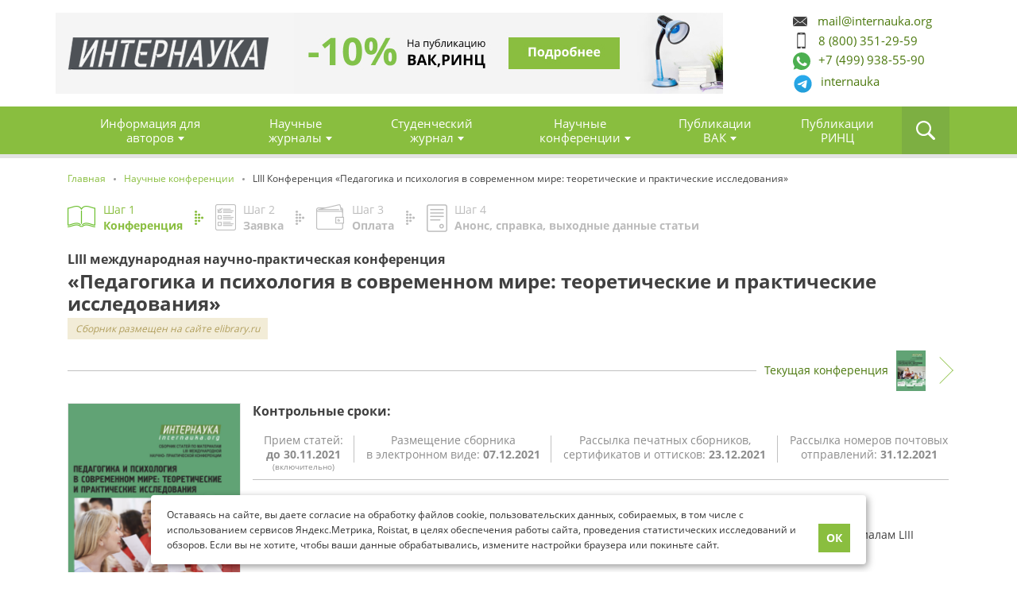

--- FILE ---
content_type: text/html; charset=UTF-8
request_url: https://www.internauka.org/conf/pedagogy/liii
body_size: 17679
content:

<!DOCTYPE html>
<html>
    <head>
        <meta charset="UTF-8">
        <title>LIII международная научно-практическая конференция «Педагогика и психология в современном мире: теоретические и практические исследования»</title>
                    <meta name="description" content="Вы можете ознакомиться со статьями, принятыми к публикации в конференции LIII международная научно-практическая конференция «Педагогика и психология в современном мире: теоретические и практические исследования».&quot;">
                <meta name="robots" content="noindex, nofollow">
                    <link href="https://www.internauka.org/css/bootstrap-grid.css?v=1.46" rel="stylesheet">
        <link href="https://www.internauka.org/css/select2.min.css?v=1.46" rel="stylesheet">
        <link href="https://www.internauka.org/css/style.css?v=1.46" rel="stylesheet">
        <link href="https://www.internauka.org/css/ui.css?v=1.46" rel="stylesheet">
        <link href="https://www.internauka.org/css/media.css?v=1.46" rel="stylesheet">
            <link href="https://www.internauka.org/css/edition.css?v=1.46" rel="stylesheet">
    <link href="https://www.internauka.org/css/colorbox.css?v=1.46" rel="stylesheet">
    <link href="https://www.internauka.org/css/ion.rangeSlider.min.css?v=1.46" rel="stylesheet">
    <link href="https://www.internauka.org/css/calculator.css?v=1.46" rel="stylesheet">
        <meta name="viewport" content="width=device-width, user-scalable=no, initial-scale=1.0, maximum-scale=1.0, minimum-scale=1.0">
        <link rel="shortcut icon" href="https://www.internauka.org/images/favicon.ico" type="image/x-icon" />
        <link type="image/png" sizes="16x16" rel="icon" href="https://www.internauka.org/images/favicon_16.png" />
        <link type="image/png" sizes="32x32" rel="icon" href="https://www.internauka.org/images/favicon_32.png" />
        <link type="image/png" sizes="96x96" rel="icon" href="https://www.internauka.org/images/favicon_96.png" />
        <link type="image/png" sizes="120x120" rel="icon" href="https://www.internauka.org/images/favicon_120.png" />
        <link rel="apple-touch-icon" href="https://www.internauka.org/images/apple-touch-icon.png " />
        <link rel="apple-touch-icon" sizes="57x57" href="https://www.internauka.org/images/apple-touch-icon-57x57.png" />
        <link rel="apple-touch-icon" sizes="72x72" href="https://www.internauka.org/images/apple-touch-icon-72x72.png" />
        <link rel="apple-touch-icon" sizes="76x76" href="https://www.internauka.org/images/apple-touch-icon-76x76.png" />
        <link rel="apple-touch-icon" sizes="114x114" href="https://www.internauka.org/images/apple-touch-icon-114x114.png" />
        <link rel="apple-touch-icon" sizes="120x120" href="https://www.internauka.org/images/apple-touch-icon-120x120.png" />
        <link rel="apple-touch-icon" sizes="144x144" href="https://www.internauka.org/images/apple-touch-icon-144x144.png" />
        <link rel="apple-touch-icon" sizes="152x152" href="https://www.internauka.org/images/apple-touch-icon-152x152.png" />
        <link rel="apple-touch-icon" sizes="180x180" href="https://www.internauka.org/images/apple-touch-icon-180x180.png" />
        <meta property="og:image" content="https://www.internauka.org/images/logo.png" />
        <meta property="og:image:width" content="267" />
        <meta property="og:image:height" content="43" />
        <meta property="og:image:type" content="image/jpeg" />
        <meta property="og:type" content="website" />
        <meta property="og:site_name" content="www.internauka.org" />
        <link rel="canonical" href="https://www.internauka.org/conf/pedagogy/liii" />
                <meta name="google-site-verification" content="edwxf0BoWMSUukqsAjbStbPZbJHuDq0ZGOB7plRtmPI" />
    </head>
    <body class="not-logged">
        <header  id="header">
    <div class="container top-header">
        <div class="row">
            <div class="logo d-flex align-items-center col-lg-3 col-6">
                <a href="/" title="Главная">Главная</a>
                

            </div>
            
                            <div class="price__down d-none d-lg-flex col-lg-6">
        <div class="slider_cart cart_off">
            <a id="header-rinc" class="slide showing" href="/akcii-izdatelstva">
                <img src="/images/banners/rinc_header_new.jpg?v=1" alt="Публикация РИНЦ за 24 часа" />
            </a>
        </div>
    </div>
            <div class="contact_header d-none d-lg-block col-lg-3">
                <div class="contact_header_inside d-flex align-items-center">
                    <div class="contact_block d-flex flex-wrap">
                        <a id="header_email" class="mail" href="mailto:mail@internauka.org">mail@internauka.org</a>
                        <a id="header_tel" class="phone" href="tel:88003512959">8 (800) 351-29-59</a>
                        <a id="header_wa" target="_blank" href="https://wa.me/74999385590" class="whats-app"><span>+7 (499) 938-55-90</span></a>
                        <a id="header_tg" target="_blank" href="https://t.me/internauka_org_bot" class="telegram telegram-link order-on"><span>internauka</span></a>
                    </div>
                </div>
            </div>
            <a target="_blank" href="https://wa.me/74999385590" class="whats-app-mobile"><span>WhatsApp</span></a>
        </div>
    </div>
    <div class="header_navigation">
        <div class="container">
            <div class="mobile-line d-lg-none d-flex">
                <div class="item search-item">
                    <div class="search-icon">
                        <svg width="25" height="24" viewBox="0 0 25 24" fill="none" xmlns="http://www.w3.org/2000/svg">
                            <path d="M23.4968 21.3294L17.2306 15.0433C18.3481 13.4703 19.021 11.5627 19.021 9.54365C19.021 4.26706 14.7674 0 9.51341 0C4.25939 0 0 4.26706 0 9.54365C0 14.8202 4.25354 19.0873 9.51341 19.0873C11.5261 19.0873 13.4276 18.4123 14.9956 17.2913L21.2618 23.5774C21.8235 24.1409 22.8298 24.1409 23.5027 23.5774C24.1697 22.8966 24.1697 21.9985 23.4968 21.3294ZM9.51341 16.8393C5.48805 16.8393 2.24086 13.5818 2.24086 9.54365C2.24086 5.5055 5.48805 2.24798 9.51341 2.24798C13.5388 2.24798 16.786 5.5055 16.786 9.54365C16.786 13.5818 13.5388 16.8393 9.51341 16.8393Z" fill="white"></path>
                        </svg>
                    </div>
                </div>
                <div class="item mail-item">
                    <a class="mail" href="mailto:mail@internauka.org">
                        <svg width="24" height="17" viewBox="0 0 24 17" fill="none" xmlns="http://www.w3.org/2000/svg">
                            <path d="M23.9792 1.68986C23.9792 1.65913 24 1.63864 24 1.60791L16.681 8.54323L24 15.2532C24 15.202 23.9896 15.161 23.9896 15.1098L23.9792 1.68986Z" fill="white"></path>
                            <path d="M15.5548 9.61108L12.5625 12.4385C12.4061 12.5819 12.2184 12.6536 12.0204 12.6536C11.8327 12.6536 11.6346 12.5819 11.4886 12.4487L8.50679 9.71353L1.14603 16.6898C1.32327 16.7513 1.52136 16.8025 1.71946 16.8025H22.3317C22.634 16.8025 22.9155 16.7103 23.1553 16.5771L15.5548 9.61108Z" fill="white"></path>
                            <path d="M12.0214 10.8281L23.1876 0.245861C22.9374 0.102442 22.6455 0 22.3327 0H1.72047C1.31386 0 0.928098 0.153663 0.636169 0.399523L12.0214 10.8281Z" fill="white"></path>
                            <path d="M0 1.9458V15.1096C0 15.2632 0.031278 15.4067 0.0729821 15.5501L7.33991 8.66599L0 1.9458Z" fill="white"></path>
                        </svg>
                    </a>
                </div>
                <div class="item mail-item">
                    <a class="telegram telegram-link" href="https://t.me/internauka_org_bot">
                        <svg xmlns="http://www.w3.org/2000/svg" xmlns:xlink="http://www.w3.org/1999/xlink" fill="none" height="27"
                             viewBox="0 0 144 144" width="27">
                            <path d="m72 8c-16.97 0-33.26 6.747-45.25 18.745-12 11.998-18.75 28.288-18.75 45.255s6.75 33.257 18.75 45.255c11.99 11.998 28.28 18.745 45.25 18.745s33.26-6.747 45.25-18.745c12-11.998 18.75-28.288 18.75-45.255s-6.75-33.257-18.75-45.255c-11.99-11.998-28.28-18.745-45.25-18.745z"
                                  fill="#fff"/>
                            <path d="m36.97 71.3238c18.66-8.128 31.1-13.487 37.32-16.076 17.78-7.393 21.47-8.677 23.88-8.72.53-.009 1.71.122 2.48.745.64.525.82 1.235.91 1.733.08.498.19 1.633.1 2.519-.96 10.12-5.13 34.678-7.25 46.013-.89 4.7962-2.66 6.4042-4.37 6.5612-3.72.342-6.54-2.456-10.14-4.8152-5.63-3.693-8.81-5.991-14.28-9.594-6.32-4.164-2.22-6.453 1.38-10.193.94-.979 17.32-15.874 17.63-17.225.04-.169.08-.799-.3-1.131-.37-.333-.92-.219-1.32-.129-.57.128-9.56 6.076-27 17.843-2.55 1.754-4.86 2.609-6.94 2.564-2.28-.049-6.68-1.292-9.95-2.354-4-1.303-7.19-1.992-6.91-4.205.14-1.152 1.73-2.331 4.76-3.536z"
                                  fill="#89be3f"/>
                        </svg>
                    </a>
                </div>
                <div class="item phone-item">
                    <a class="phone" href="tel:88003512959">
                        <svg width="24" height="24" viewBox="0 0 24 24" fill="none" xmlns="http://www.w3.org/2000/svg">
                            <path d="M23.9463 18.597C23.8806 18.394 23.4448 18.0896 22.6507 17.6955C22.4358 17.5701 22.1254 17.403 21.7313 17.1821C21.3313 16.9672 20.9731 16.7642 20.6507 16.5851C20.3284 16.406 20.0239 16.2269 19.7373 16.0597C19.6896 16.0239 19.5522 15.9284 19.3134 15.7612C19.0746 15.594 18.8716 15.4746 18.7104 15.397C18.5433 15.3194 18.3821 15.2776 18.2269 15.2776C18 15.2776 17.7134 15.4388 17.3731 15.7612C17.0328 16.0836 16.7224 16.4358 16.4358 16.8179C16.1493 17.2 15.8507 17.5522 15.5343 17.8746C15.2179 18.197 14.9552 18.3582 14.7522 18.3582C14.6507 18.3582 14.5194 18.3284 14.3701 18.2746C14.2149 18.2149 14.1015 18.1672 14.0179 18.1313C13.9403 18.0896 13.803 18.0119 13.6119 17.8925C13.4209 17.7731 13.3134 17.7075 13.2896 17.6955C11.7313 16.8298 10.4 15.8448 9.28358 14.7284C8.17313 13.6119 7.18209 12.2806 6.31642 10.7224C6.30448 10.6985 6.23881 10.591 6.1194 10.4C6 10.209 5.92239 10.0716 5.8806 9.98806C5.83881 9.91045 5.79104 9.79104 5.73731 9.63582C5.68358 9.4806 5.65373 9.35522 5.65373 9.25373C5.65373 9.05075 5.81493 8.78806 6.13731 8.47164C6.4597 8.15522 6.81194 7.85075 7.19403 7.57015C7.57612 7.28358 7.92836 6.97313 8.25075 6.63284C8.57313 6.29254 8.73433 6.00597 8.73433 5.7791C8.73433 5.61791 8.69254 5.45672 8.61493 5.29552C8.53731 5.12836 8.41194 4.93134 8.25075 4.69254C8.08358 4.45373 7.98806 4.31045 7.95224 4.26866C7.7791 3.98209 7.60597 3.68358 7.42687 3.35522C7.24776 3.03284 7.04478 2.66866 6.82985 2.27463C6.61493 1.87463 6.44179 1.57015 6.31642 1.35522C5.91045 0.549254 5.60597 0.119403 5.40299 0.0537313C5.32537 0.0179104 5.20597 0 5.04478 0C4.7403 0 4.3403 0.0537313 3.84478 0.173134C3.34925 0.286567 2.96119 0.40597 2.67463 0.531343C2.10746 0.770149 1.50448 1.46269 0.865672 2.60896C0.292537 3.67761 0 4.73433 0 5.7791C0 6.08358 0.0179104 6.38209 0.0597015 6.67463C0.101493 6.96716 0.173134 7.28955 0.274627 7.65373C0.376119 8.01791 0.459701 8.28657 0.519403 8.46567C0.579104 8.63881 0.698507 8.95522 0.871642 9.40896C1.04478 9.86269 1.14627 10.1433 1.17612 10.2448C1.57612 11.3612 2.04776 12.3522 2.59104 13.2299C3.48657 14.6866 4.71045 16.1851 6.26269 17.7373C7.81493 19.2896 9.3194 20.5134 10.7701 21.409C11.6478 21.9522 12.6388 22.4239 13.7552 22.8239C13.8567 22.8597 14.1373 22.9612 14.591 23.1284C15.0448 23.3015 15.3612 23.4149 15.5343 23.4806C15.7075 23.5403 15.9821 23.6239 16.3463 23.7254C16.7104 23.8269 17.0388 23.8985 17.3254 23.9403C17.6179 23.9821 17.9164 24 18.2209 24C19.2657 24 20.3224 23.7075 21.391 23.1284C22.5373 22.4896 23.2299 21.8925 23.4687 21.3194C23.594 21.0328 23.7134 20.6448 23.8269 20.1493C23.9403 19.6537 24 19.2537 24 18.9493C24 18.794 23.9821 18.6746 23.9463 18.597Z" fill="white"></path>
                        </svg>
                    </a>
                </div>
                <div class="item navigation-item">
                    <div class="btn-nav">
                        <span></span>
                        <span></span>
                        <span></span>
                    </div>
                </div>
            </div>
            <div class="block-search">
        <form action="/search" accept-charset="UTF-8" method="get">
        <input type="text" id="form_title" name="form[title]" class="form-control form-text" placeholder="Поиск" value="">
        <input type="submit" name="op" value="Поиск" class="form-submit">
    </form>
</div>            
<nav class="main_menu">
    <div class="content">
        <ul>
                            <li  class="expanded" >
                    <a href="/avtoram">Информация для авторов</a>
                                            <ul>
                                                                                                                                        <li><a href="/authors">Наши авторы</a></li>
                                                                                                                                                                                                            <li><a href="/calc">Стоимость публикации</a></li>
                                                                                                                                                                                                            <li><a href="/payment-methods">Способы оплаты</a></li>
                                                                                                                                                                                                            <li><a href="/dostavka">Доставка</a></li>
                                                                                                                                                                                                            <li><a href="/redakcionnaya-kollegiya">Редакционная коллегия</a></li>
                                                                                                                                                                                                            <li><a href="/primery">Примеры оформления</a></li>
                                                                                                                                                                                                            <li><a href="/faq">Вопросы и ответы</a></li>
                                                                                                                                                                                                            <li><a href="/gde-opublikovat-nauchnuyu-statyu-studentu">Где опубликовать научную статью студенту</a></li>
                                                                                                                                                                                                            <li><a href="/publication-of-articles-for-undergraduates">Публикация статей для магистрантов</a></li>
                                                                                                                                                                                                            <li><a href="/srochnaya-publikaciya-nauchnyh-statey">Срочная публикация научных статей</a></li>
                                                                                                                                                                                                            <li><a href="/archive">Архив изданий</a></li>
                                                                                                                                                                                                            <li><a href="/akcii-izdatelstva">Акции издательства</a></li>
                                                                                                                        </ul>
                                    </li>
                            <li  class="expanded" >
                    <a href="/journal">Научные журналы</a>
                                            <ul>
                                                                                                                                        <li><a href="/journal/science/internauka">«Интернаука»</a></li>
                                                                                                                        </ul>
                                    </li>
                            <li  class="expanded" >
                    <a href="/journal/stud">Студенческий журнал</a>
                                            <ul>
                                                                                                                                        <li><a href="/journal/stud/herald">«Студенческий вестник»</a></li>
                                                                                                                        </ul>
                                    </li>
                            <li  class="expanded scientific" >
                    <a href="/conference">Научные конференции</a>
                                            <ul>
                                                                                                                                        <li><a href="/conf/spain">Международная конференция Испания</a></li>
                                                                                                                                                                                                            <li><a href="/conf/netherlands">Международная конференция Нидерланды</a></li>
                                                                                                                                                                                                            <li><a href="/conf/usa">Международная конференция США</a></li>
                                                                                                                                                                                                            <li><a href="/young-scientist">Студенческие конференции «Молодой исследователь»</a></li>
                                                                                                                                                                                                            <div>
                                                                                            <li>
                                                    <a href="/conference/arhitektura">Архитектура</a>
                                                </li>
                                                                                            <li>
                                                    <a href="/conference/astronomiya">Астрономия</a>
                                                </li>
                                                                                            <li>
                                                    <a href="/conference/biologiya">Биология</a>
                                                </li>
                                                                                            <li>
                                                    <a href="/conference/veterinarnye-nauki">Ветеринария</a>
                                                </li>
                                                                                            <li>
                                                    <a href="/conference/geografiya">География</a>
                                                </li>
                                                                                            <li>
                                                    <a href="/conference/geologiya">Геология</a>
                                                </li>
                                                                                            <li>
                                                    <a href="/conference/informacionnye-tehnologii">Информационные технологии</a>
                                                </li>
                                                                                    </div>
                                                                            <div>
                                                                                            <li>
                                                    <a href="/conference/iskusstvovedenie">Искусствоведение</a>
                                                </li>
                                                                                            <li>
                                                    <a href="/conference/istoriya">История</a>
                                                </li>
                                                                                            <li>
                                                    <a href="/conference/kulturologiya">Культурология</a>
                                                </li>
                                                                                            <li>
                                                    <a href="/conference/matematika">Математика</a>
                                                </li>
                                                                                            <li>
                                                    <a href="/conference/medicina">Медицина</a>
                                                </li>
                                                                                            <li>
                                                    <a href="/conference/menedzhment">Менеджмент</a>
                                                </li>
                                                                                            <li>
                                                    <a href="/conference/pedagogika">Педагогика</a>
                                                </li>
                                                                                    </div>
                                                                            <div>
                                                                                            <li>
                                                    <a href="/conference/politologiya">Политология</a>
                                                </li>
                                                                                            <li>
                                                    <a href="/conference/psihologiya">Психология</a>
                                                </li>
                                                                                            <li>
                                                    <a href="/conference/selskohozyaystvennye-nauki">Сельскохозяйственные науки</a>
                                                </li>
                                                                                            <li>
                                                    <a href="/conference/sociologiya">Социология</a>
                                                </li>
                                                                                            <li>
                                                    <a href="/conference/tehnicheskie-nauki">Технические науки</a>
                                                </li>
                                                                                            <li>
                                                    <a href="/conference/farmacevticheskie-nauki">Фармацевтические науки</a>
                                                </li>
                                                                                            <li>
                                                    <a href="/conference/fizika">Физика</a>
                                                </li>
                                                                                    </div>
                                                                            <div>
                                                                                            <li>
                                                    <a href="/conference/filologiya">Филология</a>
                                                </li>
                                                                                            <li>
                                                    <a href="/conference/filosofiya">Философия</a>
                                                </li>
                                                                                            <li>
                                                    <a href="/conference/himiya">Химия</a>
                                                </li>
                                                                                            <li>
                                                    <a href="/conference/ekonomika">Экономика</a>
                                                </li>
                                                                                            <li>
                                                    <a href="/conference/yurisprudenciya">Юриспруденция</a>
                                                </li>
                                                                                    </div>
                                                                                                                        </ul>
                                    </li>
                            <li  class="expanded" >
                    <a href="/vak">Публикации ВАК</a>
                                            <ul>
                                                                                                                                        <li><a href="/vak">Публикация в журналах ВАК</a></li>
                                                                                                                                                                                                            <li><span class="signature">Спецпредложения ВАК:</span></li>
                                                                                                                                                                                                                                                        <li  class="dots" >
                                                <a href="/vak/yurisprudenciya">Юридические науки</a>
                                            </li>
                                                                                    <li  class="dots" >
                                                <a href="/vak/pedagogika">Педагогические науки</a>
                                            </li>
                                                                                    <li  class="dots" >
                                                <a href="/vak/ekonomika">Экономические науки</a>
                                            </li>
                                                                                                                                                                </ul>
                                    </li>
                            <li >
                    <a href="/rinc">Публикации РИНЦ</a>
                                    </li>
                            <li  class="expanded hide_style mobile_group" >
                    <a href="#">Документы</a>
                                            <ul>
                                                                                                                                        <li><a href="/publichnaya-oferta">Договор оферты</a></li>
                                                                                                                                                                                                            <li><a href="/policy">Политика обработки персональных данных</a></li>
                                                                                                                                                                                                            <li><a href="/agreement">Согласие на обработку персональных данных</a></li>
                                                                                                                        </ul>
                                    </li>
                            <li  class="expanded hide_style mobile_group" >
                    <a href="#">Дополнительные услуги</a>
                                            <ul>
                                                                                                                                        <li><a href="/publication-books">Издание книг</a></li>
                                                                                                                                                                                                            <li><a href="/monograph">Коллективная монография</a></li>
                                                                                                                        </ul>
                                    </li>
                            <li  class="expanded hide_style mobile_group" >
                    <a href="#">Издательство</a>
                                            <ul>
                                                                                                                                        <li><a href="/blog">Блог</a></li>
                                                                                                                                                                                                            <li><a href="/contact">Контакты</a></li>
                                                                                                                                                                                                            <li><a href="/news">Новости</a></li>
                                                                                                                                                                                                            <li><a href="/about-internauka">Об Интернауке</a></li>
                                                                                                                        </ul>
                                    </li>
                    </ul>
    </div>
</nav>
            <div class="pc-search-item">
                <svg width="25" height="24" viewBox="0 0 25 24" fill="none" xmlns="http://www.w3.org/2000/svg">
                    <path d="M23.4968 21.3294L17.2306 15.0433C18.3481 13.4703 19.021 11.5627 19.021 9.54365C19.021 4.26706 14.7674 0 9.51341 0C4.25939 0 0 4.26706 0 9.54365C0 14.8202 4.25354 19.0873 9.51341 19.0873C11.5261 19.0873 13.4276 18.4123 14.9956 17.2913L21.2618 23.5774C21.8235 24.1409 22.8298 24.1409 23.5027 23.5774C24.1697 22.8966 24.1697 21.9985 23.4968 21.3294ZM9.51341 16.8393C5.48805 16.8393 2.24086 13.5818 2.24086 9.54365C2.24086 5.5055 5.48805 2.24798 9.51341 2.24798C13.5388 2.24798 16.786 5.5055 16.786 9.54365C16.786 13.5818 13.5388 16.8393 9.51341 16.8393Z" fill="white"></path>
                </svg>
            </div>
        </div>
    </div>
</header><!-- .header-->        <main id="content">
                <div class="container">
            <div class="breadcrumb" itemscope itemtype="https://schema.org/BreadcrumbList">
        <span itemprop="itemListElement" itemscope="" itemtype="https://schema.org/ListItem">
            <a class="breadcrumbs__link" href="/" itemprop="item">
                <span itemprop="name">Главная</span>
            </a>
            <meta itemprop="position" content="1">
        </span>
        <span class="sep"></span>
                                    <span itemprop="itemListElement" itemscope="" itemtype="https://schema.org/ListItem">
                    <a class="breadcrumbs__link" href="/conference" itemprop="item">
                        <span itemprop="name">Научные конференции</span>
                    </a>
                    <meta itemprop="position" content="2">
                </span>
                                        <span class="sep"></span>
                                                LIII Конференция «Педагогика и психология в современном мире: теоретические и практические исследования»
                                    </div>
            <div class="step">
                    <div class="item item-1 active"><span>Шаг 1<br><strong>Конференция</strong></span></div>
                    <div class="item item-2 "><a href="/zayavka/new/pedagogy?id=1832">Шаг 2<br><strong>Заявка</strong></a></div>
                    <div class="item item-3 "><span>Шаг 3<br><strong>Оплата</strong></span></div>
                    <div class="item item-4 "><span>Шаг 4<br><strong>Анонс, справка, выходные данные статьи</strong></span></div>
            </div>

        <div class="journal-page">
            <div class="journal-page-header">
                                    <h1>
            <span class="small">LIII международная научно-практическая конференция </span>
            «Педагогика и психология в современном мире: теоретические и практические исследования»        </h1>
                    
    
                                    
    <a class="hint inline" rel="nofollow" target="_blank" href="https://elibrary.ru/item.asp?id=47402120 ">Сборник размещен на сайте elibrary.ru</a>
            </div>
                                                            <div class="current-product d-flex justify-content-end">
            <a class="d-flex align-items-center" href="/conf/pedagogy">
                <span>Текущая конференция</span>
                <img src="/edition/cover/nauchConf/conf-pedagogy-1(103).png" alt="" title="">
            </a>
        </div>
                                    <div class="content conference">
                                            <div class="conf-wrapp tabs-wrapper">
                                <div class="product_information">
        <div class="info_conf">
            <h3 class="mt-0">Контрольные сроки:</h3>
            <div class="date">
                                <div class="item  past ">
                    Прием статей:
                    <br><strong>до 30.11.2021</strong>
                    <br> <small>(включительно)</small>
                    
                </div>

                                                <div class="item  past ">
                    Размещение  сборника                     <br> в электронном виде: <strong>07.12.2021</strong>
                    
                </div>

                
                                                <div class="item  past ">
                     Рассылка печатных сборников,<br> сертификатов и оттисков:                     <strong>23.12.2021</strong>
                    
                </div>

                                                <div class="item  past ">
                    Рассылка номеров почтовых<br> отправлений:
                    <strong>31.12.2021</strong>
                    
                </div>
            </div>
        </div>
        <div class="cover_img">
            <a href="/sites/default/files/cover/conf-pedagogy-11(53).png" class="colorbox initColorbox-processed cboxElement">
                <img src="https://www.internauka.org/media/cache/resize_crop/rc/y1qcEsSh/sites/default/files/cover/conf-pedagogy-11%2853%29.png"/>
            </a>
        </div>
        <div class="info_conf main_info">
            <div class="info_conf_inside">
                <div class="exit_data">
                                                                        <h3>Выходные данные конференции:</h3>
                                                <div>Педагогика и психология в современном мире: теоретические и практические исследования: сб. ст. по материалам LIII междунар. науч.-практ. конф. — № 11(53). — М., Изд. «Интернаука», 2021. – 138 с.</div>
                                    </div>
                <div class="action">
                    <a href="/zayavka/new/pedagogy?id=1832" class="btn">Опубликовать статью</a>
                                                                                                                                                                                                                                                    <a target="_blank" href="/archive2/ped/11(53).pdf">Скачать сборник статей конференции</a>
                                                                                        </div>
                            </div>
        </div>
    </div>
            <div class="mt-30 mb-30">
            <a id="archive-skidka-Rinz" href="/akcii-izdatelstva">
                <img class="d-none d-md-block" src="/images/banners/discount_elibrart_new.jpg?v=1" alt="">
                <img class="d-md-none d-block" src="/images/banners/discount_elibrart_new_small.jpg?v=1" alt="">
            </a>
        </div>
    
    
            <div class="announcements_atticles mt-30">
            <h3>Анонсы статей</h3>
            <ul class="list_article">
                                    <li>
                        <p><strong class="name_category">Секция 1. Коррекционная педагогика</strong></p>
                        <ul>
                                                                                                <li>
                                        <p>
                                            <strong>Статья:</strong>
                                                                                            ОРГАНИЗАЦИЯ И СОДЕРЖАНИЕ КОРРЕКЦИОННОЙ РАБОТЫ С ДЕТЬМИ РАННЕГО ВОЗРАСТА
                                                                                    </p>
                                                                                <p>
                                            <strong>Авторы:</strong>
                                                                                            <a
                                                href="/authors/sekach-olga-evgenevna">Секач Ольга Евгеньевна</a>,                                                                                             <a
                                                href="/authors/kondrateva-olga-anatolevna">Кондратьева Ольга Анатольевна</a>                                                                                    </p>
                                                                                <div class="imprint_article">
                                            <span class="more">Выходные данные статьи</span>
                                            <div class="description_article">
                                                <p>
                                                    <strong>Выходные данные статьи: </strong>
                                                    Секач О.Е. ОРГАНИЗАЦИЯ И СОДЕРЖАНИЕ КОРРЕКЦИОННОЙ РАБОТЫ С ДЕТЬМИ РАННЕГО ВОЗРАСТА / О.Е. Секач, О.А. Кондратьева // Педагогика и психология в современном мире: теоретические и практические исследования: сб. ст. по материалам LIII Международной научно-практической конференции «Педагогика и психология в современном мире: теоретические и практические исследования». – № 11(53). – М., Изд. «Интернаука», 2021.
                                                </p>
                                                <p>
                                                    <strong>Статус: </strong> Статья опубликована
                                                </p>
                                            </div>
                                        </div>
                                    </li>
                                                                                                                                <li>
                                        <p>
                                            <strong>Статья:</strong>
                                                                                            НАРУШЕНИЕ СЛОГОВОЙ СТРУКТУРЫ СЛОВ У СТАРШИХ ДОШКОЛЬНИКОВ С ОБЩИМ НЕДОРАЗВИТИЕМ РЕЧИ В КОНТЕКСТЕ НЕЙРОПСИХОЛОГИЧЕСКОГО ПОДХОДА КОРРЕКЦИИ
                                                                                    </p>
                                                                                <p>
                                            <strong>Авторы:</strong>
                                                                                            <a
                                                href="/authors/bunina-olga-vladimirovna">Бунина Ольга Владимировна</a>                                                                                    </p>
                                                                                <div class="imprint_article">
                                            <span class="more">Выходные данные статьи</span>
                                            <div class="description_article">
                                                <p>
                                                    <strong>Выходные данные статьи: </strong>
                                                    Бунина О.В. НАРУШЕНИЕ СЛОГОВОЙ СТРУКТУРЫ СЛОВ У СТАРШИХ ДОШКОЛЬНИКОВ С ОБЩИМ НЕДОРАЗВИТИЕМ РЕЧИ В КОНТЕКСТЕ НЕЙРОПСИХОЛОГИЧЕСКОГО ПОДХОДА КОРРЕКЦИИ / О.В. Бунина // Педагогика и психология в современном мире: теоретические и практические исследования: сб. ст. по материалам LIII Международной научно-практической конференции «Педагогика и психология в современном мире: теоретические и практические исследования». – № 11(53). – М., Изд. «Интернаука», 2021.
                                                </p>
                                                <p>
                                                    <strong>Статус: </strong> Статья опубликована
                                                </p>
                                            </div>
                                        </div>
                                    </li>
                                                                                    </ul>
                    </li>
                                    <li>
                        <p><strong class="name_category">Секция 10. Педагогическая психология</strong></p>
                        <ul>
                                                                                                <li>
                                        <p>
                                            <strong>Статья:</strong>
                                                                                            КОГНИТИВНАЯ ЛИНГВИСТИКА В ОСНОВНЫХ МЕТОДАХ
                                                                                    </p>
                                                                                <p>
                                            <strong>Авторы:</strong>
                                                                                            <a
                                                href="/authors/ivanova-ulyana-yurevna">Иванова Ульяна Юрьевна</a>                                                                                    </p>
                                                                                <div class="imprint_article">
                                            <span class="more">Выходные данные статьи</span>
                                            <div class="description_article">
                                                <p>
                                                    <strong>Выходные данные статьи: </strong>
                                                    Иванова У.Ю. КОГНИТИВНАЯ ЛИНГВИСТИКА В ОСНОВНЫХ МЕТОДАХ / У.Ю. Иванова // Педагогика и психология в современном мире: теоретические и практические исследования: сб. ст. по материалам LIII Международной научно-практической конференции «Педагогика и психология в современном мире: теоретические и практические исследования». – № 11(53). – М., Изд. «Интернаука», 2021.
                                                </p>
                                                <p>
                                                    <strong>Статус: </strong> Статья опубликована
                                                </p>
                                            </div>
                                        </div>
                                    </li>
                                                                                                                                <li>
                                        <p>
                                            <strong>Статья:</strong>
                                                                                            Психопрофилактика стрессовых расстройств у преподавателей
                                                                                    </p>
                                                                                <p>
                                            <strong>Авторы:</strong>
                                                                                            <a
                                                href="/authors/nebogatova-darya-alekseevna">Небогатова Дарья Алексеевна</a>                                                                                    </p>
                                                                                <div class="imprint_article">
                                            <span class="more">Выходные данные статьи</span>
                                            <div class="description_article">
                                                <p>
                                                    <strong>Выходные данные статьи: </strong>
                                                    Небогатова Д.А. Психопрофилактика стрессовых расстройств у преподавателей / Д.А. Небогатова // Педагогика и психология в современном мире: теоретические и практические исследования: сб. ст. по материалам LIII Международной научно-практической конференции «Педагогика и психология в современном мире: теоретические и практические исследования». – № 11(53). – М., Изд. «Интернаука», 2021.
                                                </p>
                                                <p>
                                                    <strong>Статус: </strong> Статья опубликована
                                                </p>
                                            </div>
                                        </div>
                                    </li>
                                                                                                                                <li>
                                        <p>
                                            <strong>Статья:</strong>
                                                                                            <a href="/conf/pedagogy/53/314306">О СПОСОБАХ ВОЗДЕЙСТВИЯ И НАВЫКОВ ВОСПРИЯТИЯ В ПЕДАГОГИЧЕСКОЙ ДЕЯТЕЛЬНОСТИ</a>
                                                                                    </p>
                                                                                    <p>
                                                <strong>DOI:</strong> 10.32743/25419862.2021.11.53.314306
                                            </p>
                                                                                <p>
                                            <strong>Авторы:</strong>
                                                                                            <a
                                                href="/authors/karaeva-kameliya-natik">Караева Камелия Натик</a>                                                                                    </p>
                                                                                <div class="imprint_article">
                                            <span class="more">Выходные данные статьи</span>
                                            <div class="description_article">
                                                <p>
                                                    <strong>Выходные данные статьи: </strong>
                                                    Караева К.Н. О СПОСОБАХ ВОЗДЕЙСТВИЯ И НАВЫКОВ ВОСПРИЯТИЯ В ПЕДАГОГИЧЕСКОЙ ДЕЯТЕЛЬНОСТИ / К.Н. Караева // Педагогика и психология в современном мире: теоретические и практические исследования: сб. ст. по материалам LIII Международной научно-практической конференции «Педагогика и психология в современном мире: теоретические и практические исследования». – № 11(53). – М., Изд. «Интернаука», 2021. DOI:10.32743/25419862.2021.11.53.314306
                                                </p>
                                                <p>
                                                    <strong>Статус: </strong> Статья опубликована
                                                </p>
                                            </div>
                                        </div>
                                    </li>
                                                                                                                                <li>
                                        <p>
                                            <strong>Статья:</strong>
                                                                                            ФОРМИРОВАНИЕ ПСИХОЛОГИЧЕСКОЙ КОМПЕТЕНЦИИ ПРЕПОДАВАТЕЛЯ
                                                                                    </p>
                                                                                <p>
                                            <strong>Авторы:</strong>
                                                                                            <a
                                                href="/authors/hozhiboev-i-i">Хожибоев И. И.</a>                                                                                    </p>
                                                                                <div class="imprint_article">
                                            <span class="more">Выходные данные статьи</span>
                                            <div class="description_article">
                                                <p>
                                                    <strong>Выходные данные статьи: </strong>
                                                    Хожибоев И.И. ФОРМИРОВАНИЕ ПСИХОЛОГИЧЕСКОЙ КОМПЕТЕНЦИИ ПРЕПОДАВАТЕЛЯ / И.И. Хожибоев // Педагогика и психология в современном мире: теоретические и практические исследования: сб. ст. по материалам LIII Международной научно-практической конференции «Педагогика и психология в современном мире: теоретические и практические исследования». – № 11(53). – М., Изд. «Интернаука», 2021.
                                                </p>
                                                <p>
                                                    <strong>Статус: </strong> Статья опубликована
                                                </p>
                                            </div>
                                        </div>
                                    </li>
                                                                                                                                <li>
                                        <p>
                                            <strong>Статья:</strong>
                                                                                            <a href="/conf/pedagogy/53/316126">ԵՐԱԺՇՏՈՒԹՅԱՆ և ՀՈԳԵԲԱՆՈՒԹՅԱՆ ՓՈԽԱԶԴԵՑՈՒԹՅՈՒՆԸ</a>
                                                                                    </p>
                                                                                    <p>
                                                <strong>DOI:</strong> 10.32743/25419862.2021.11.53.316126
                                            </p>
                                                                                <p>
                                            <strong>Авторы:</strong>
                                                                                            <a
                                                href="/authors/sofya-khachatryan">Սոֆյա Խաչատրյան</a>,                                                                                             <a
                                                href="/authors/armenowhi-sargsyan">Արմենուհի Սարգսյան</a>                                                                                    </p>
                                                                                <div class="imprint_article">
                                            <span class="more">Выходные данные статьи</span>
                                            <div class="description_article">
                                                <p>
                                                    <strong>Выходные данные статьи: </strong>
                                                    Սոֆյա Խ. ԵՐԱԺՇՏՈՒԹՅԱՆ և ՀՈԳԵԲԱՆՈՒԹՅԱՆ ՓՈԽԱԶԴԵՑՈՒԹՅՈՒՆԸ / Խ. Սոֆյա, Ս. Արմենուհի // Педагогика и психология в современном мире: теоретические и практические исследования: сб. ст. по материалам LIII Международной научно-практической конференции «Педагогика и психология в современном мире: теоретические и практические исследования». – № 11(53). – М., Изд. «Интернаука», 2021. DOI:10.32743/25419862.2021.11.53.316126
                                                </p>
                                                <p>
                                                    <strong>Статус: </strong> Статья опубликована
                                                </p>
                                            </div>
                                        </div>
                                    </li>
                                                                                    </ul>
                    </li>
                                    <li>
                        <p><strong class="name_category">Секция 13. Психология труда. Инженерная психология. Эргономика</strong></p>
                        <ul>
                                                                                                <li>
                                        <p>
                                            <strong>Статья:</strong>
                                                                                            Психологическое обеспечение адаптации молодых сотрудников в организации
                                                                                    </p>
                                                                                <p>
                                            <strong>Авторы:</strong>
                                                                                            <a
                                                href="/authors/shevcova-mariya-nikolaevna">Шевцова Мария Николаевна</a>                                                                                    </p>
                                                                                <div class="imprint_article">
                                            <span class="more">Выходные данные статьи</span>
                                            <div class="description_article">
                                                <p>
                                                    <strong>Выходные данные статьи: </strong>
                                                    Шевцова М.Н. Психологическое обеспечение адаптации молодых сотрудников в организации / М.Н. Шевцова // Педагогика и психология в современном мире: теоретические и практические исследования: сб. ст. по материалам LIII Международной научно-практической конференции «Педагогика и психология в современном мире: теоретические и практические исследования». – № 11(53). – М., Изд. «Интернаука», 2021.
                                                </p>
                                                <p>
                                                    <strong>Статус: </strong> Статья опубликована
                                                </p>
                                            </div>
                                        </div>
                                    </li>
                                                                                    </ul>
                    </li>
                                    <li>
                        <p><strong class="name_category">Секция 15. Социальная психология</strong></p>
                        <ul>
                                                                                                <li>
                                        <p>
                                            <strong>Статья:</strong>
                                                                                            Влияние детско-родительских отношений на развитие эмпатии у детей старшего дошкольного возраста
                                                                                    </p>
                                                                                <p>
                                            <strong>Авторы:</strong>
                                                                                            <a
                                                href="/authors/zaharceva-olga-olegovna">Захарцева Ольга Олеговна</a>                                                                                    </p>
                                                                                <div class="imprint_article">
                                            <span class="more">Выходные данные статьи</span>
                                            <div class="description_article">
                                                <p>
                                                    <strong>Выходные данные статьи: </strong>
                                                    Захарцева О.О. Влияние детско-родительских отношений на развитие эмпатии у детей старшего дошкольного возраста / О.О. Захарцева // Педагогика и психология в современном мире: теоретические и практические исследования: сб. ст. по материалам LIII Международной научно-практической конференции «Педагогика и психология в современном мире: теоретические и практические исследования». – № 11(53). – М., Изд. «Интернаука», 2021.
                                                </p>
                                                <p>
                                                    <strong>Статус: </strong> Статья опубликована
                                                </p>
                                            </div>
                                        </div>
                                    </li>
                                                                                                                                <li>
                                        <p>
                                            <strong>Статья:</strong>
                                                                                            ПСИХОЛОГИЧЕСКАЯ КУЛЬТУРА РОДИТЕЛЕЙ - ФАКТОР ФОРМИРОВАНИЯ ПСИХОЛОГИЧЕСКОЙ КУЛЬТУРЫ ДЕТЕЙ
                                                                                    </p>
                                                                                <p>
                                            <strong>Авторы:</strong>
                                                                                            <a
                                                href="/authors/gattarova-liliya-haydarovna">Гаттарова Лилия Хайдаровна</a>,                                                                                             <a
                                                href="/authors/shishkina-yuliya-mihaylovna">Шишкина Юлия Михайловна</a>                                                                                    </p>
                                                                                <div class="imprint_article">
                                            <span class="more">Выходные данные статьи</span>
                                            <div class="description_article">
                                                <p>
                                                    <strong>Выходные данные статьи: </strong>
                                                    Гаттарова Л.Х. ПСИХОЛОГИЧЕСКАЯ КУЛЬТУРА РОДИТЕЛЕЙ - ФАКТОР ФОРМИРОВАНИЯ ПСИХОЛОГИЧЕСКОЙ КУЛЬТУРЫ ДЕТЕЙ / Л.Х. Гаттарова, Ю.М. Шишкина // Педагогика и психология в современном мире: теоретические и практические исследования: сб. ст. по материалам LIII Международной научно-практической конференции «Педагогика и психология в современном мире: теоретические и практические исследования». – № 11(53). – М., Изд. «Интернаука», 2021.
                                                </p>
                                                <p>
                                                    <strong>Статус: </strong> Статья опубликована
                                                </p>
                                            </div>
                                        </div>
                                    </li>
                                                                                    </ul>
                    </li>
                                    <li>
                        <p><strong class="name_category">Секция 16. Юридическая психология</strong></p>
                        <ul>
                                                                                                <li>
                                        <p>
                                            <strong>Статья:</strong>
                                                                                            Прокурорский надзор за соблюдением прав несовершеннолетних на образование
                                                                                    </p>
                                                                                <p>
                                            <strong>Авторы:</strong>
                                                                                            <a
                                                href="/authors/fomina-anastasiya-olegovna">Фомина Анастасия Олеговна</a>                                                                                    </p>
                                                                                <div class="imprint_article">
                                            <span class="more">Выходные данные статьи</span>
                                            <div class="description_article">
                                                <p>
                                                    <strong>Выходные данные статьи: </strong>
                                                    Фомина А.О. Прокурорский надзор за соблюдением прав несовершеннолетних на образование / А.О. Фомина // Педагогика и психология в современном мире: теоретические и практические исследования: сб. ст. по материалам LIII Международной научно-практической конференции «Педагогика и психология в современном мире: теоретические и практические исследования». – № 11(53). – М., Изд. «Интернаука», 2021.
                                                </p>
                                                <p>
                                                    <strong>Статус: </strong> Статья опубликована
                                                </p>
                                            </div>
                                        </div>
                                    </li>
                                                                                    </ul>
                    </li>
                                    <li>
                        <p><strong class="name_category">Секция 2. Общая педагогика, история педагогики и образования</strong></p>
                        <ul>
                                                                                                <li>
                                        <p>
                                            <strong>Статья:</strong>
                                                                                            ITS FEATURES AND USE IN THE EDUCATIONAL PROCESS OF WEB-TECHNOLOGIES
                                                                                    </p>
                                                                                <p>
                                            <strong>Авторы:</strong>
                                                                                            <a
                                                href="/authors/shukurov-akmal-uktamovich">Shukurov Akmal Uktamovich</a>                                                                                    </p>
                                                                                <div class="imprint_article">
                                            <span class="more">Выходные данные статьи</span>
                                            <div class="description_article">
                                                <p>
                                                    <strong>Выходные данные статьи: </strong>
                                                    Shukurov A.U. ITS FEATURES AND USE IN THE EDUCATIONAL PROCESS OF WEB-TECHNOLOGIES / A.U. Shukurov // Педагогика и психология в современном мире: теоретические и практические исследования: сб. ст. по материалам LIII Международной научно-практической конференции «Педагогика и психология в современном мире: теоретические и практические исследования». – № 11(53). – М., Изд. «Интернаука», 2021.
                                                </p>
                                                <p>
                                                    <strong>Статус: </strong> Статья опубликована
                                                </p>
                                            </div>
                                        </div>
                                    </li>
                                                                                                                                <li>
                                        <p>
                                            <strong>Статья:</strong>
                                                                                            <a href="/conf/pedagogy/53/311024">Շախմատի հիմնական հասկացությունների ուսուցման առանձնահատկությունները առաջին դասարանում և երկրորդ դասարաններում</a>
                                                                                    </p>
                                                                                    <p>
                                                <strong>DOI:</strong> 10.32743/25419862.2021.11.53.311024
                                            </p>
                                                                                <p>
                                            <strong>Авторы:</strong>
                                                                                            <a
                                                href="/authors/kostanyan-emma">Kostanyan Emma</a>                                                                                    </p>
                                                                                <div class="imprint_article">
                                            <span class="more">Выходные данные статьи</span>
                                            <div class="description_article">
                                                <p>
                                                    <strong>Выходные данные статьи: </strong>
                                                    Kostanyan E. Շախմատի հիմնական հասկացությունների ուսուցման առանձնահատկությունները առաջին դասարանում և երկրորդ դասարաններում / E. Kostanyan // Педагогика и психология в современном мире: теоретические и практические исследования: сб. ст. по материалам LIII Международной научно-практической конференции «Педагогика и психология в современном мире: теоретические и практические исследования». – № 11(53). – М., Изд. «Интернаука», 2021. DOI:10.32743/25419862.2021.11.53.311024
                                                </p>
                                                <p>
                                                    <strong>Статус: </strong> Статья опубликована
                                                </p>
                                            </div>
                                        </div>
                                    </li>
                                                                                                                                <li>
                                        <p>
                                            <strong>Статья:</strong>
                                                                                            THE ROLE OF MORAL EDUCATION IN THE HUMANIZATION OF SCIENCE AND TECHNOLOGY IN MODERN CONDITIONS
                                                                                    </p>
                                                                                <p>
                                            <strong>Авторы:</strong>
                                                                                            <a
                                                href="/authors/djumankulov-azamat-abdurahimovich">Djumankulov Azamat Abdurahimovich</a>                                                                                    </p>
                                                                                <div class="imprint_article">
                                            <span class="more">Выходные данные статьи</span>
                                            <div class="description_article">
                                                <p>
                                                    <strong>Выходные данные статьи: </strong>
                                                    Djumankulov A.A. THE ROLE OF MORAL EDUCATION IN THE HUMANIZATION OF SCIENCE AND TECHNOLOGY IN MODERN CONDITIONS / A.A. Djumankulov // Педагогика и психология в современном мире: теоретические и практические исследования: сб. ст. по материалам LIII Международной научно-практической конференции «Педагогика и психология в современном мире: теоретические и практические исследования». – № 11(53). – М., Изд. «Интернаука», 2021.
                                                </p>
                                                <p>
                                                    <strong>Статус: </strong> Статья опубликована
                                                </p>
                                            </div>
                                        </div>
                                    </li>
                                                                                                                                <li>
                                        <p>
                                            <strong>Статья:</strong>
                                                                                            MAKTABGACHA YOSHDAGI BOLALAR NUTQINI RIVOJLANISHIDA IJTIMOIY MUHITNING AXAMIYATI
                                                                                    </p>
                                                                                <p>
                                            <strong>Авторы:</strong>
                                                                                            <a
                                                href="/authors/otaboyeva-nargiza-nurullayevna">Otaboyeva Nargiza Nurullayevna</a>                                                                                    </p>
                                                                                <div class="imprint_article">
                                            <span class="more">Выходные данные статьи</span>
                                            <div class="description_article">
                                                <p>
                                                    <strong>Выходные данные статьи: </strong>
                                                    Otaboyeva N.N. MAKTABGACHA YOSHDAGI BOLALAR NUTQINI RIVOJLANISHIDA IJTIMOIY MUHITNING AXAMIYATI / N.N. Otaboyeva // Педагогика и психология в современном мире: теоретические и практические исследования: сб. ст. по материалам LIII Международной научно-практической конференции «Педагогика и психология в современном мире: теоретические и практические исследования». – № 11(53). – М., Изд. «Интернаука», 2021.
                                                </p>
                                                <p>
                                                    <strong>Статус: </strong> Статья опубликована
                                                </p>
                                            </div>
                                        </div>
                                    </li>
                                                                                                                                <li>
                                        <p>
                                            <strong>Статья:</strong>
                                                                                            МАКТАБГАЧА ТАЪЛИМ ТИЗИМИ – ДАВЛАТ СИЁСАТИНИНГ УСТУВОР ЙЎНАЛИШИ СИФАТИДА
                                                                                    </p>
                                                                                <p>
                                            <strong>Авторы:</strong>
                                                                                            <a
                                                href="/authors/turgunova-madina-shuhratovna">Турғунова Мадина Шухратовна</a>                                                                                    </p>
                                                                                <div class="imprint_article">
                                            <span class="more">Выходные данные статьи</span>
                                            <div class="description_article">
                                                <p>
                                                    <strong>Выходные данные статьи: </strong>
                                                    Турғунова М.Ш. МАКТАБГАЧА ТАЪЛИМ ТИЗИМИ – ДАВЛАТ СИЁСАТИНИНГ УСТУВОР ЙЎНАЛИШИ СИФАТИДА / М.Ш. Турғунова // Педагогика и психология в современном мире: теоретические и практические исследования: сб. ст. по материалам LIII Международной научно-практической конференции «Педагогика и психология в современном мире: теоретические и практические исследования». – № 11(53). – М., Изд. «Интернаука», 2021.
                                                </p>
                                                <p>
                                                    <strong>Статус: </strong> Статья опубликована
                                                </p>
                                            </div>
                                        </div>
                                    </li>
                                                                                                                                <li>
                                        <p>
                                            <strong>Статья:</strong>
                                                                                            ЎЗБЕКИСТОНДA ЗАМОНАВИЙ МАКТАБГАЧА ТАЪЛИМ ТИЗИМИНИНГ ЯНГИЧА АХВОЛИ
                                                                                    </p>
                                                                                <p>
                                            <strong>Авторы:</strong>
                                                                                            <a
                                                href="/authors/salimova-madina-anvarovna">Салимова Мадина Анваровна</a>                                                                                    </p>
                                                                                <div class="imprint_article">
                                            <span class="more">Выходные данные статьи</span>
                                            <div class="description_article">
                                                <p>
                                                    <strong>Выходные данные статьи: </strong>
                                                    Салимова М.А. ЎЗБЕКИСТОНДA ЗАМОНАВИЙ МАКТАБГАЧА ТАЪЛИМ ТИЗИМИНИНГ ЯНГИЧА АХВОЛИ / М.А. Салимова // Педагогика и психология в современном мире: теоретические и практические исследования: сб. ст. по материалам LIII Международной научно-практической конференции «Педагогика и психология в современном мире: теоретические и практические исследования». – № 11(53). – М., Изд. «Интернаука», 2021.
                                                </p>
                                                <p>
                                                    <strong>Статус: </strong> Статья опубликована
                                                </p>
                                            </div>
                                        </div>
                                    </li>
                                                                                                                                <li>
                                        <p>
                                            <strong>Статья:</strong>
                                                                                            Ҳозирги замон тарбиячисининг педагогик махорати
                                                                                    </p>
                                                                                <p>
                                            <strong>Авторы:</strong>
                                                                                            <a
                                                href="/authors/sharovitdinova-muhlisa">Шаровитдинова Мухлиса</a>                                                                                    </p>
                                                                                <div class="imprint_article">
                                            <span class="more">Выходные данные статьи</span>
                                            <div class="description_article">
                                                <p>
                                                    <strong>Выходные данные статьи: </strong>
                                                    Шаровитдинова М. Ҳозирги замон тарбиячисининг педагогик махорати / М. Шаровитдинова // Педагогика и психология в современном мире: теоретические и практические исследования: сб. ст. по материалам LIII Международной научно-практической конференции «Педагогика и психология в современном мире: теоретические и практические исследования». – № 11(53). – М., Изд. «Интернаука», 2021.
                                                </p>
                                                <p>
                                                    <strong>Статус: </strong> Статья опубликована
                                                </p>
                                            </div>
                                        </div>
                                    </li>
                                                                                    </ul>
                    </li>
                                    <li>
                        <p><strong class="name_category">Секция 3. Теория и методика обучения и воспитания</strong></p>
                        <ul>
                                                                                                <li>
                                        <p>
                                            <strong>Статья:</strong>
                                                                                            Практический опыт воспитания кадет в средней общеобразовательной школе
                                                                                    </p>
                                                                                <p>
                                            <strong>Авторы:</strong>
                                                                                            <a
                                                href="/authors/frolova-svetlana-leonidovna">Фролова Светлана Леонидовна</a>,                                                                                             <a
                                                href="/authors/andreeva-marina-evgenevna">Андреева Марина Евгеньевна</a>,                                                                                             <a
                                                href="/authors/cema-natalya-gennadevna">Цема Наталья Геннадьевна</a>                                                                                    </p>
                                                                                <div class="imprint_article">
                                            <span class="more">Выходные данные статьи</span>
                                            <div class="description_article">
                                                <p>
                                                    <strong>Выходные данные статьи: </strong>
                                                    Фролова С.Л. Практический опыт воспитания кадет в средней общеобразовательной школе / С.Л. Фролова, М.Е. Андреева, Н.Г. Цема // Педагогика и психология в современном мире: теоретические и практические исследования: сб. ст. по материалам LIII Международной научно-практической конференции «Педагогика и психология в современном мире: теоретические и практические исследования». – № 11(53). – М., Изд. «Интернаука», 2021.
                                                </p>
                                                <p>
                                                    <strong>Статус: </strong> Статья опубликована
                                                </p>
                                            </div>
                                        </div>
                                    </li>
                                                                                                                                <li>
                                        <p>
                                            <strong>Статья:</strong>
                                                                                            ПРОБЛЕМЫ ТРУДОВОГО ВОСПИТАНИЕ ДЕТЕЙ ДОШКОЛЬНОГО ВОЗРАСТА
                                                                                    </p>
                                                                                <p>
                                            <strong>Авторы:</strong>
                                                                                            <a
                                                href="/authors/vasileva-viktoriya-nikolaevna">Васильева Виктория Николаевна</a>,                                                                                             <a
                                                href="/authors/ageeva-olga-nikolaevna">Агеева Ольга Николаевна</a>,                                                                                             <a
                                                href="/authors/kuzubova-mari-dmitrievna">Кузубова Мария Дмитриевна</a>                                                                                    </p>
                                                                                <div class="imprint_article">
                                            <span class="more">Выходные данные статьи</span>
                                            <div class="description_article">
                                                <p>
                                                    <strong>Выходные данные статьи: </strong>
                                                    Васильева В.Н. ПРОБЛЕМЫ ТРУДОВОГО ВОСПИТАНИЕ ДЕТЕЙ ДОШКОЛЬНОГО ВОЗРАСТА / В.Н. Васильева, О.Н. Агеева, М.Д. Кузубова // Педагогика и психология в современном мире: теоретические и практические исследования: сб. ст. по материалам LIII Международной научно-практической конференции «Педагогика и психология в современном мире: теоретические и практические исследования». – № 11(53). – М., Изд. «Интернаука», 2021.
                                                </p>
                                                <p>
                                                    <strong>Статус: </strong> Статья опубликована
                                                </p>
                                            </div>
                                        </div>
                                    </li>
                                                                                                                                <li>
                                        <p>
                                            <strong>Статья:</strong>
                                                                                            Как научить ребёнка изобретать
                                                                                    </p>
                                                                                <p>
                                            <strong>Авторы:</strong>
                                                                                            <a
                                                href="/authors/ryabova-elena-nikolaevna">Рябова Елена Николаевна</a>                                                                                    </p>
                                                                                <div class="imprint_article">
                                            <span class="more">Выходные данные статьи</span>
                                            <div class="description_article">
                                                <p>
                                                    <strong>Выходные данные статьи: </strong>
                                                    Рябова Е.Н. Как научить ребёнка изобретать / Е.Н. Рябова // Педагогика и психология в современном мире: теоретические и практические исследования: сб. ст. по материалам LIII Международной научно-практической конференции «Педагогика и психология в современном мире: теоретические и практические исследования». – № 11(53). – М., Изд. «Интернаука», 2021.
                                                </p>
                                                <p>
                                                    <strong>Статус: </strong> Статья опубликована
                                                </p>
                                            </div>
                                        </div>
                                    </li>
                                                                                                                                <li>
                                        <p>
                                            <strong>Статья:</strong>
                                                                                            Организация среды воспитания
                                                                                    </p>
                                                                                <p>
                                            <strong>Авторы:</strong>
                                                                                            <a
                                                href="/authors/lysenko-galina-viktorovna">Лысенко Галина Викторовна</a>,                                                                                             <a
                                                href="/authors/duysenbieva-umida-saidovna">Дуйсенбиева Умида Саидовна</a>                                                                                    </p>
                                                                                <div class="imprint_article">
                                            <span class="more">Выходные данные статьи</span>
                                            <div class="description_article">
                                                <p>
                                                    <strong>Выходные данные статьи: </strong>
                                                    Лысенко Г.В. Организация среды воспитания / Г.В. Лысенко, У.С. Дуйсенбиева // Педагогика и психология в современном мире: теоретические и практические исследования: сб. ст. по материалам LIII Международной научно-практической конференции «Педагогика и психология в современном мире: теоретические и практические исследования». – № 11(53). – М., Изд. «Интернаука», 2021.
                                                </p>
                                                <p>
                                                    <strong>Статус: </strong> Статья опубликована
                                                </p>
                                            </div>
                                        </div>
                                    </li>
                                                                                                                                <li>
                                        <p>
                                            <strong>Статья:</strong>
                                                                                            <a href="/conf/pedagogy/53/314810">ЭТАПЫ И МЕТОДЫ ПРОЕКТИРОВАНИЯ ОБРАЗОВАТЕЛЬНОЙ ДЕЯТЕЛЬНОСТИ СТУДЕНТОВ ПРИ ДИСТАНЦИОННОМ ОБУЧЕНИИ</a>
                                                                                    </p>
                                                                                    <p>
                                                <strong>DOI:</strong> 10.32743/25419862.2021.11.53.314810
                                            </p>
                                                                                <p>
                                            <strong>Авторы:</strong>
                                                                                            <a
                                                href="/authors/fu-li">Фу Ли</a>                                                                                    </p>
                                                                                <div class="imprint_article">
                                            <span class="more">Выходные данные статьи</span>
                                            <div class="description_article">
                                                <p>
                                                    <strong>Выходные данные статьи: </strong>
                                                    Фу Л. ЭТАПЫ И МЕТОДЫ ПРОЕКТИРОВАНИЯ ОБРАЗОВАТЕЛЬНОЙ ДЕЯТЕЛЬНОСТИ СТУДЕНТОВ ПРИ ДИСТАНЦИОННОМ ОБУЧЕНИИ / Л. Фу // Педагогика и психология в современном мире: теоретические и практические исследования: сб. ст. по материалам LIII Международной научно-практической конференции «Педагогика и психология в современном мире: теоретические и практические исследования». – № 11(53). – М., Изд. «Интернаука», 2021. DOI:10.32743/25419862.2021.11.53.314810
                                                </p>
                                                <p>
                                                    <strong>Статус: </strong> Статья опубликована
                                                </p>
                                            </div>
                                        </div>
                                    </li>
                                                                                                                                <li>
                                        <p>
                                            <strong>Статья:</strong>
                                                                                            АНАЛИЗ ПРОБЛЕМЫ ФОРМИРОВАНИЯ ПЕДАГОГИЧЕСКОГО МАСТЕРСТВА ПРЕПОДАВАТЕЛЕЙ ВУЗОВ
                                                                                    </p>
                                                                                <p>
                                            <strong>Авторы:</strong>
                                                                                            <a
                                                href="/authors/kovalchuk-oleg-nikolaevich">Ковальчук Олег Николаевич</a>,                                                                                             <a
                                                href="/authors/dubinina-elena-aleksandrovna">Дубинина Елена Александровна</a>                                                                                    </p>
                                                                                <div class="imprint_article">
                                            <span class="more">Выходные данные статьи</span>
                                            <div class="description_article">
                                                <p>
                                                    <strong>Выходные данные статьи: </strong>
                                                    Ковальчук О.Н. АНАЛИЗ ПРОБЛЕМЫ ФОРМИРОВАНИЯ ПЕДАГОГИЧЕСКОГО МАСТЕРСТВА ПРЕПОДАВАТЕЛЕЙ ВУЗОВ / О.Н. Ковальчук, Е.А. Дубинина // Педагогика и психология в современном мире: теоретические и практические исследования: сб. ст. по материалам LIII Международной научно-практической конференции «Педагогика и психология в современном мире: теоретические и практические исследования». – № 11(53). – М., Изд. «Интернаука», 2021.
                                                </p>
                                                <p>
                                                    <strong>Статус: </strong> Статья опубликована
                                                </p>
                                            </div>
                                        </div>
                                    </li>
                                                                                    </ul>
                    </li>
                                    <li>
                        <p><strong class="name_category">Секция 4. Теория и методика профессионального образования</strong></p>
                        <ul>
                                                                                                <li>
                                        <p>
                                            <strong>Статья:</strong>
                                                                                            <a href="/conf/pedagogy/53/311855">ПРАКТИКООРИЕНТИРОВАННОСТЬ-ПУТЬ К УСПЕШНОМУ, КОНКУРЕНТОСПОСОБНОМУ СПЕЦИАЛИСТУ В СФЕРЕ ОБРАЗОВАНИЯ</a>
                                                                                    </p>
                                                                                    <p>
                                                <strong>DOI:</strong> 10.32743/25419862.2021.11.53.311855
                                            </p>
                                                                                <p>
                                            <strong>Авторы:</strong>
                                                                                            <a
                                                href="/authors/sagitova-zhanna-manarbekovna">Сагитова Жанна Манарбековна</a>                                                                                    </p>
                                                                                <div class="imprint_article">
                                            <span class="more">Выходные данные статьи</span>
                                            <div class="description_article">
                                                <p>
                                                    <strong>Выходные данные статьи: </strong>
                                                    Сагитова Ж.М. ПРАКТИКООРИЕНТИРОВАННОСТЬ-ПУТЬ К УСПЕШНОМУ, КОНКУРЕНТОСПОСОБНОМУ СПЕЦИАЛИСТУ В СФЕРЕ ОБРАЗОВАНИЯ / Ж.М. Сагитова // Педагогика и психология в современном мире: теоретические и практические исследования: сб. ст. по материалам LIII Международной научно-практической конференции «Педагогика и психология в современном мире: теоретические и практические исследования». – № 11(53). – М., Изд. «Интернаука», 2021. DOI:10.32743/25419862.2021.11.53.311855
                                                </p>
                                                <p>
                                                    <strong>Статус: </strong> Статья опубликована
                                                </p>
                                            </div>
                                        </div>
                                    </li>
                                                                                                                                <li>
                                        <p>
                                            <strong>Статья:</strong>
                                                                                            Психологическая устойчивость важнейший компонент высокого морального духа военнослужащих
                                                                                    </p>
                                                                                <p>
                                            <strong>Авторы:</strong>
                                                                                            <a
                                                href="/authors/krasnova-marina-vasilevna">Краснова Марина Васильевна</a>,                                                                                             <a
                                                href="/authors/pronyaeva-elena-vyacheslavovna">Проняева Елена Вячеславовна</a>                                                                                    </p>
                                                                                <div class="imprint_article">
                                            <span class="more">Выходные данные статьи</span>
                                            <div class="description_article">
                                                <p>
                                                    <strong>Выходные данные статьи: </strong>
                                                    Краснова М.В. Психологическая устойчивость важнейший компонент высокого морального духа военнослужащих / М.В. Краснова, Е.В. Проняева // Педагогика и психология в современном мире: теоретические и практические исследования: сб. ст. по материалам LIII Международной научно-практической конференции «Педагогика и психология в современном мире: теоретические и практические исследования». – № 11(53). – М., Изд. «Интернаука», 2021.
                                                </p>
                                                <p>
                                                    <strong>Статус: </strong> Статья опубликована
                                                </p>
                                            </div>
                                        </div>
                                    </li>
                                                                                    </ul>
                    </li>
                                    <li>
                        <p><strong class="name_category">Секция 8. Медицинская психология</strong></p>
                        <ul>
                                                                                                <li>
                                        <p>
                                            <strong>Статья:</strong>
                                                                                            <a href="/conf/pedagogy/53/315735">ПСИХОЛОГИЧЕСКИЕ ФАКТОРЫ РАЗВИТИЯ СИНДРОМА ДИСМОРФОФОБИИ</a>
                                                                                    </p>
                                                                                    <p>
                                                <strong>DOI:</strong> 10.32743/25419862.2021.11.53.315735
                                            </p>
                                                                                <p>
                                            <strong>Авторы:</strong>
                                                                                            <a
                                                href="/authors/frolova-yuliya-gennadevna">Фролова Юлия Геннадьевна</a>                                                                                    </p>
                                                                                <div class="imprint_article">
                                            <span class="more">Выходные данные статьи</span>
                                            <div class="description_article">
                                                <p>
                                                    <strong>Выходные данные статьи: </strong>
                                                    Фролова Ю.Г. ПСИХОЛОГИЧЕСКИЕ ФАКТОРЫ РАЗВИТИЯ СИНДРОМА ДИСМОРФОФОБИИ / Ю.Г. Фролова // Педагогика и психология в современном мире: теоретические и практические исследования: сб. ст. по материалам LIII Международной научно-практической конференции «Педагогика и психология в современном мире: теоретические и практические исследования». – № 11(53). – М., Изд. «Интернаука», 2021. DOI:10.32743/25419862.2021.11.53.315735
                                                </p>
                                                <p>
                                                    <strong>Статус: </strong> Статья опубликована
                                                </p>
                                            </div>
                                        </div>
                                    </li>
                                                                                    </ul>
                    </li>
                            </ul>
        </div>
                            </div>
                                    </div>
                    </div>
    </div>
    <div id="example-modal">

            <div id="example-modal">
            <div class="example-journal modal-example-block">
                <span class="example-close">X</span>
                <div class="example-slider">
                    <div class="example-slider-content">
                        <div class="item" style="background-image: url('/sites/default/files/images/primery/2dis.jpg');"></div>
                        <div class="item" style="background-image: url(/sites/default/files/images/primery/3dis.jpg);"></div>
                        <div class="item" style="background-image: url(/sites/default/files/images/primery/4dis.jpg);"></div>
                        <div class="item" style="background-image: url(/sites/default/files/images/primery/1dis.jpg);"></div>
                    </div>
                </div>
                <div class="text">
                    <p class="title"><strong>Образец оформления сборника трудов научной конференции</strong></p>
                    <p>Печатная книга формата А5, в которой собраны все статьи участников научной конференции. Каждый выпуск конференции обладает уникальной обложкой и цветовой композицией.</p>
                </div>
            </div>
            <div class="example-ottisk modal-example-block">
                <span class="example-close">X</span>
                <div class="example-slider">
                    <div class="example-slider-content">
                        <div class="item" style="background-image: url('/sites/default/files/images/primery/ottis_disk/3.jpg');"></div>
                        <div class="item" style="background-image: url(/sites/default/files/images/primery/ottis_disk/2.jpg);"></div>
                    </div>
                </div>
                <div class="text">
                    <p class="title"><strong>Образец оформления оттиска научной конференции</strong></p>
                    <p>Печатный оттиск формата А4 — ваша статья, напечатанная на бумаге высокого качества, с профессиональной версткой в оригинальной журнальной обложке.</p>
                </div>
            </div>
            <div class="example-sertificat modal-example-block">
                <span class="example-close">X</span>
                <div class="example-slider">
                    <div class="example-slider-content">
                        <div class="item" style="background-image: url('/sites/default/files/images/primery/sert_n.png');"></div>
                    </div>
                </div>
                <div class="text">
                    <p class="title"><strong>Образец оформления сертификата участника научной конференции</strong></p>
                    <p>
                        Печатный или электронный сертификат формата А4.<br />
                        Данный сертификат подтверждает публикацию статьи в научном журнале.<br />
                        На сертификате присутствуют печать издательства и подпись исполнительного директора.
                    </p>
                </div>
            </div>
        </div>
    </div>
        </main><!-- .content -->
        <footer id="footer">
    <div class="container">
        <div class="row">
            <div class="col-lg-9 d-lg-flex">
                <div class="row menu-footer-group">
                    <div class="footer-menu col-lg-4">
    <div class="footer__menu__title">Издательство</div>
    <ul>
                    <li>
                <a href="/guestbook">Отзывы</a>
            </li>
                    <li>
                <a href="/about-internauka">Об издательстве</a>
            </li>
                    <li>
                <a href="/contact">Контакты</a>
            </li>
                    <li>
                <a href="/blog">Блог</a>
            </li>
            </ul>
</div>                    <div class="footer-menu col-lg-4">
    <div class="footer__menu__title">Документы</div>
    <ul>
                    <li>
                <a href="/publichnaya-oferta">Договор оферты</a>
            </li>
                    <li>
                <a href="/policy">Политика обработки<br>персональных данных</a>
            </li>
                    <li>
                <a href="/agreement">Согласие на обработку<br>персональных данных</a>
            </li>
            </ul>
</div>                    <div class="footer-menu additional_menu col-lg-4">
    <div class="footer__menu__title">Дополнительные услуги</div>
    <ul>
                    <li>
                <a href="/publication-books">Издание книг</a>
            </li>
                    <li>
                <a href="/monograph">Коллективная монография</a>
            </li>
                    <li>
                <a href="/quick-links">Карта сайта</a>
            </li>
            </ul>
</div>                    <div class="info_site icon_site col-lg-12 d-flex justify-content-between">
                        <div class="footer_payment">
                            <img src="/images/bg_footer_payment_new.png" alt="">
                        </div>
                        <div class="right_copyrait d-flex align-items-center">
                            <div class="years"></div>
                            <a class="license" href="https://creativecommons.org/licenses/by/4.0/deed.ru" rel="license nofollow" target="_blank">
                                <img alt="Лицензия Creative Commons" src="https://licensebuttons.net/l/by/4.0/88x31.png" style="border-width:0">
                            </a>
                        </div>
                    </div>
                    <div class="info_site about_site col-lg-12 d-flex justify-content-between">
                        Журнал «Интернаука» зарегистрирован Федеральной службой по надзору в сфере связи, информационных технологий и массовых коммуникаций (Роскомнадзор), регистрационный номер ЭЛ № ФС77-66291 от 01 июля 2016 г. Учредитель журнала - ООО «Интернаука» Главный редактор - Ходакова Н. П. E-mail: journal@internauka.org Телефон: +7 (499) 117-03-21
                    </div>
                    <div class="copyrait-footer col-lg-12 d-flex justify-content-between align-items-end">
                        <div class="copyrait">
                            Все права защищены - 2026 ООО «Интернаука», ИНН: 7715986433, ОГРН: 5137746210003
                        </div>
                    </div>
                </div>
            </div>
            <div class="col-lg-3 right-footer">
                <div class="inside_right_footer">
                                        <div class="block-search">
            <label>Поиск по сайту</label>
        <form action="/search" accept-charset="UTF-8" method="get">
        <input type="text" id="form_title" name="form[title]" class="form-control form-text" placeholder="Поиск" value="">
        <input type="submit" name="op" value="Поиск" class="form-submit">
    </form>
</div>                    <div class="social">
                        <div class="title_social">Мы Вконтакте</div>
                        <div class="link_content d-flex">
                            <a target="_blank" href="https://vk.com/internaukaorg" class="vk"></a>
                        </div>
                    </div>
                    <a href="#" id="up">Наверх</a>
                </div>
            </div>
        </div>
    </div>
</footer><!-- .footer -->
                        <a id="top" href="#"></a>
        <script type="text/javascript">
            (function(e, x, pe, r, i, me, nt){
                e[i]=e[i]||function(){(e[i].a=e[i].a||[]).push(arguments)},
                    me=x.createElement(pe),me.async=1,me.src=r,nt=x.getElementsByTagName(pe)[0],me.addEventListener("error",function(){function cb(t){t=t[t.length-1],"function"==typeof t&&t({flags:{}})};Array.isArray(e[i].a)&&e[i].a.forEach(cb);e[i]=function(){cb(arguments)}}),nt.parentNode.insertBefore(me,nt)})
            (window, document, 'script', 'https://abt.s3.yandex.net/expjs/latest/exp.js', 'ymab');

            ymab('metrika.13623884', 'init');
        </script>
        <script src="https://ajax.googleapis.com/ajax/libs/jquery/1.11.2/jquery.min.js"></script>
        <script src="https://www.internauka.org/js/slick.min.js?v=1.46"></script>
        <script src="https://www.internauka.org/js/select2.min.js?v=1.46"></script>
        <script src="https://www.internauka.org/js/main.js?v=1.46"></script>
        <!-- Begin Talk-Me {literal} -->
        <script type='text/javascript'>
            (function(d, w, m) {
                window.supportAPIMethod = m;
                var s = d.createElement('script');
                s.type ='text/javascript'; s.id = 'supportScript'; s.charset = 'utf-8';
                s.async = true;
                var id = '86aa32a62a1735e38616a7a2d4f55110';
                s.src = 'https://lcab.talk-me.ru/support/support.js?h='+id;
                var sc = d.getElementsByTagName('script')[0];
                w[m] = w[m] || function() { (w[m].q = w[m].q || []).push(arguments); };
                if (sc) sc.parentNode.insertBefore(s, sc);
                else d.documentElement.firstChild.appendChild(s);
            })(document, window, 'TalkMe');
        </script>
        <!-- {/literal} End Talk-Me -->
        <script>
            (function(w,d,u){
                var s=d.createElement('script');s.async=true;s.src=u+'?'+(Date.now()/60000|0);
                var h=d.getElementsByTagName('script')[0];h.parentNode.insertBefore(s,h);
            })(window,document,'https://b24.sibac.info/upload/crm/site_button/loader_21_4tgbil.js');
        </script>
            <script src="https://www.internauka.org/js/jquery.colorbox-min.js?v=1.46"></script>
    <script src="https://www.internauka.org/js/product.js?v=1.46"></script>
    <script>
        //document.addEventListener("DOMContentLoaded", function() {
        $(document).ready(function () {
                        $('.colorbox').colorbox({
                innerHeight: '70%'
            });
        });
        //});
    </script>
    <script src="https://www.internauka.org/js/ion.rangeSlider.min.js?v=1.46"></script>
    <script src="https://www.internauka.org/js/calculator.js?v=1.46"></script>
        <!-- Yandex.Metrika counter -->
        <script type="text/javascript" >
            (function(m,e,t,r,i,k,a){m[i]=m[i]||function(){(m[i].a=m[i].a||[]).push(arguments)};
                m[i].l=1*new Date();
                for (var j = 0; j < document.scripts.length; j++) {if (document.scripts[j].src === r) { return; }}
                k=e.createElement(t),a=e.getElementsByTagName(t)[0],k.async=1,k.src=r,a.parentNode.insertBefore(k,a)})
            (window, document, "script", "https://mc.yandex.ru/metrika/tag.js", "ym");

            ym(13623884, "init", {
                clickmap:true,
                trackLinks:true,
                accurateTrackBounce:true,
                webvisor:true
            });
        </script>
        <noscript><div><img src="https://mc.yandex.ru/watch/13623884" style="position:absolute; left:-9999px;" alt="" /></div></noscript>
        <!-- /Yandex.Metrika counter -->
        <!-- Roistat Counter Start -->
        <script>
            (function(w, d, s, h, id) {
                w.roistatProjectId = id; w.roistatHost = h;
                var p = d.location.protocol == "https:" ? "https://" : "http://";
                var u = /^.*roistat_visit=[^;]+(.*)?$/.test(d.cookie) ? "/dist/module.js" : "/api/site/1.0/"+id+"/init?referrer="+encodeURIComponent(d.location.href);
                var js = d.createElement(s); js.charset="UTF-8"; js.async = 1; js.src = p+h+u; var js2 = d.getElementsByTagName(s)[0]; js2.parentNode.insertBefore(js, js2);
            })(window, document, 'script', 'cloud.roistat.com', '06d786f6e668d767abcb34f25083fa0f');
        </script>
        <!-- Roistat Counter End -->
        <div class="js-whatsapp-message-container" style="display:none;">Здравствуйте. Ваше обращение №{roistat_visit}. Отправьте это сообщение в чат и напишите ваш вопрос.</div>
        <script>
            (function() {
                if (window.roistat !== undefined) {
                    handler();
                } else {
                    var pastCallback = typeof window.onRoistatAllModulesLoaded === "function" ? window.onRoistatAllModulesLoaded : null;
                    window.onRoistatAllModulesLoaded = function () {
                        if (pastCallback !== null) {
                            pastCallback();
                        }
                        handler();
                    };
                }
                function handler() {
                    function init() {
                        appendMessageToLinks();
                        var delays = [1000, 5000, 15000];
                        setTimeout(function func(i) {
                            if (i === undefined) {
                                i = 0;
                            }
                            appendMessageToLinks();
                            i++;
                            if (typeof delays[i] !== 'undefined') {
                                setTimeout(func, delays[i], i);
                            }
                        }, delays[0]);
                    }
                    function replaceQueryParam(url, param, value) {
                        var explodedUrl = url.split('?');
                        var baseUrl = explodedUrl[0] || '';
                        var query = '?' + (explodedUrl[1] || '');
                        var regex = new RegExp("([?;&])" + param + "[^&;]*[;&]?");
                        var queryWithoutParameter = query.replace(regex, "$1").replace(/&$/, '');
                        return baseUrl + (queryWithoutParameter.length > 2 ? queryWithoutParameter + '&' : '?') + (value ? param + "=" + value : '');
                    }
                    function appendMessageToLinks() {
                        var message = document.querySelector('.js-whatsapp-message-container').textContent;
                        var text = message.replace(/{roistat_visit}/g, window.roistatGetCookie('roistat_visit'));
                        text = encodeURI(text);
                        var linkElements = document.querySelectorAll('[href*="//wa.me"], [href*="//api.whatsapp.com/send"], [href*="//web.whatsapp.com/send"], [href^="whatsapp://send"]');
                        for (var elementKey in linkElements) {
                            if (linkElements.hasOwnProperty(elementKey)) {
                                var element = linkElements[elementKey];
                                element.href = replaceQueryParam(element.href, 'text', text);
                            }
                        }
                        var telegramElements = document.querySelectorAll('[href="https://t.me/internauka_org_bot"]');
                        for (var telegramKey in telegramElements) {
                            if (telegramElements.hasOwnProperty(telegramKey)) {
                                var tg = telegramElements[telegramKey];
                                tg.href = replaceQueryParam(tg.href, 'start', window.roistatGetCookie('roistat_visit'));
                            }
                        }
                    }
                    if (document.readyState === 'loading') {
                        document.addEventListener('DOMContentLoaded', init);
                    } else {
                        init();
                    }
                };
            })();
        </script>
        <!-- END WHATSAPP AND TELEGRAM INTEGRATION WITH ROISTAT -->

        <div id="cookie_notification">
            <p>Оставаясь на сайте, вы даете согласие на обработку файлов cookie, пользовательских данных, собираемых, в том числе с использованием сервисов Яндекс.Метрика, Roistat, в целях обеспечения работы сайта, проведения статистических исследований и обзоров. Если вы не хотите, чтобы ваши данные обрабатывались, измените настройки браузера или покиньте сайт.</p>
            <button class="button cookie_accept">ОК</button>
        </div>
    </body>
</html>


--- FILE ---
content_type: text/css
request_url: https://www.internauka.org/css/style.css?v=1.46
body_size: 10711
content:
@font-face {
    font-family: 'Open Sans';
    src: url('/fonts/open_sans/OpenSans-Light.eot');
    src: local('Open Sans Light'), local('OpenSans-Light'),
    url('/fonts/open_sans/OpenSans-Light.eot?#iefix') format('embedded-opentype'),
    url('/fonts/open_sans/OpenSans-Light.woff') format('woff'),
    url('/fonts/open_sans/OpenSans-Light.ttf') format('truetype');
    font-weight: 300;
    font-style: normal;
    font-display: swap;
}

@font-face {
    font-family: 'Open Sans';
    src: url('/fonts/open_sans/OpenSans-Regular.eot');
    src: local('Open Sans Regular'), local('OpenSans-Regular'),
    url('/fonts/open_sans/OpenSans-Regular.eot?#iefix') format('embedded-opentype'),
    url('/fonts/open_sans/OpenSans-Regular.woff') format('woff'),
    url('/fonts/open_sans/OpenSans-Regular.ttf') format('truetype');
    font-weight: normal;
    font-style: normal;
    font-display: swap;
}

@font-face {
    font-family: 'Open Sans';
    src: url('/fonts/open_sans/OpenSans-SemiBold.eot');
    src: local('Open Sans SemiBold'), local('OpenSans-SemiBold'),
    url('/fonts/open_sans/OpenSans-SemiBold.eot?#iefix') format('embedded-opentype'),
    url('/fonts/open_sans/OpenSans-SemiBold.woff') format('woff'),
    url('/fonts/open_sans/OpenSans-SemiBold.ttf') format('truetype');
    font-weight: 600;
    font-style: normal;
    font-display: swap;
}

@font-face {
    font-family: 'Open Sans';
    src: url('/fonts/open_sans/OpenSans-Bold.eot');
    src: local('Open Sans Bold'), local('OpenSans-Bold'),
    url('/fonts/open_sans/OpenSans-Bold.eot?#iefix') format('embedded-opentype'),
    url('/fonts/open_sans/OpenSans-Bold.woff') format('woff'),
    url('/fonts/open_sans/OpenSans-Bold.ttf') format('truetype');
    font-weight: bold;
    font-style: normal;
    font-display: swap;
}

@font-face {
    font-family: 'Open Sans';
    src: url('/fonts/open_sans/OpenSans-ExtraBold.eot');
    src: local('Open Sans ExtraBold'), local('OpenSans-ExtraBold'),
    url('/fonts/open_sans/OpenSans-ExtraBold.eot?#iefix') format('embedded-opentype'),
    url('/fonts/open_sans/OpenSans-ExtraBold.woff') format('woff'),
    url('/fonts/open_sans/OpenSans-ExtraBold.ttf') format('truetype');
    font-weight: 800;
    font-style: normal;
    font-display: swap;
}

* {
    margin: 0;
    padding: 0;
    -webkit-box-sizing: border-box;
    -moz-box-sizing: border-box;
    -o-box-sizing: border-box;
    -ms-box-sizing: border-box;
    box-sizing: border-box;
}

html {
    height: 100%;
    scroll-behavior: smooth;
}

article, aside, details, figcaption, figure, footer, header, hgroup, main, nav, section, summary {
    display: block;
}

body {
    font-family: 'Open Sans';
    font-size: 14px;
    line-height: 22px;
    width: 100%;
    height: 100%;
    color: #404040;
    scroll-padding-top: 60px;
}

img {
    max-width: 100%;
    vertical-align: top;
    min-width: auto !important;
    height: auto;
}

a {
    color: #4B780D;
    -webkit-transition: all 0.3s ease 0s;
    -moz-transition: all 0.3s ease 0s;
    -o-transition: all 0.3s ease 0s;
    transition: all 0.3s ease 0s;
}

a:hover, a:focus {
    color: #89be3f;
    text-decoration: none;
}

tbody {
    border-top: none;
}

input,
textarea,
button,
select {
    outline: none;
    font-family: 'Open Sans';
}

.container:after,
.clearfix:after {
    content: "";
    display: table;
    clear: both;
}

/*Header*/
/************************** TOP HEADER *********************************/

header .top-header .basket_on .logo,
header .top-header .basket_on .price__down {
    background: none !important;
}

header .top-header .basket_on .col-lg-2 {
    position: unset !important;
}

header .top-header {
    padding-top: 16px;
    padding-bottom: 16px;
}

header .top-header .logo {
    background: #f5f5f5;
}

header.basket_on .top-header .logo,
header.basket_on .top-header .price__down {
    background: none;
}

header .top-header .logo a {
    width: 255px;
    height: 41px;
    background: url(../images/logo-front.png) 0 0 no-repeat;
    text-indent: 9999px;
    overflow: hidden;
}

header .top-header .logo a:hover {
    background: url(../images/logo-front.png) 0 -43px no-repeat;
}

header .top-header .info {
    font-size: 15px;
    line-height: 19px;
}

header .top-header .info .phone {
    padding: 1px 0 5px 32px;
    background: url(../images/phone.svg) 0 0px no-repeat;
    display: block;
    text-decoration: none;
    background-size: 21px;
}

header .top-header .info .mail {
    padding: 0 0 3px 31px;
    background: url(../images/email.svg) 0 1px no-repeat;
    display: block;
    text-decoration: none;
    background-size: 18px;
    margin-bottom: 11px;
    margin-top: -3px;
}

header .top-header .price__down {
    align-items: center;
    background: #f5f5f5;
    position: relative;
}

header .top-header .price__down .slider_cart {
    width: 100%;
    position: relative;
    overflow: hidden;
    height: 100%;
}

header .top-header .price__down .slider_cart a img {
    max-width: none;
}

header .top-header .price__down .slider_cart a.showing {
    opacity: 1;
    z-index: 2
}

header .top-header .price__down:after {
    background: #FFF;
    width: 15px;
    height: 100%;
    position: absolute;
    right: 0;
    top: 0;
    content: "";
}

header .top-header .block-search {
    margin-top: 11px;
}

header .top-header .contact_header {
    font-size: 15px;
    line-height: 19px;
    position: relative;
}

header .top-header .contact_header .contact_header_inside {
    height: 100%;
    padding-left: 58px;
}

header .top-header .contact_header .mail {
    padding: 0 0 0 31px;
    background: url(../images/email.svg) 0 1px no-repeat;
    display: block;
    text-decoration: none;
    background-size: 18px;
}

header .top-header .contact_header .phone {
    padding: 1px 0 0 32px;
    background: url(../images/phone.svg) 0 0 no-repeat;
    display: block;
    text-decoration: none;
    background-size: 21px;
    margin: 5px 0;
}

header .top-header .contact_header .whats-app, header .top-header .contact_header .telegram {
    text-decoration: none;
    display: flex;
}

header .top-header .contact_header .whats-app:before,
header .whats-app-mobile:before {
    background: url(../images/whatsapp.svg) 0 0 no-repeat;
    content: "";
    width: 22px;
    height: 22px;
    margin-right: 10px;
}
header .top-header .contact_header .telegram{
    margin-top: 5px;
}
header .top-header .contact_header .telegram:before{
    background: url(../images/icon_telegram.svg) 0 0 no-repeat;
    background-size: contain;
    content: "";
    width: 25px;
    height: 25px;
    margin-right: 10px;
}

/*Search Block*/
.block-search form {
    border: 1px solid #505357;
    overflow: hidden;
}

.block-search form input.form-text {
    float: left;
    width: calc(100% - 37px);
}

.block-search form input {
    border: none;
    font-size: 13px;
    display: block;
    height: 34px;
    padding: 0 6px;
    border-radius: 0;
    width: 100%;
}

.block-search form input.form-submit {
    cursor: pointer;
    background: #505357 url(../images/search-block.svg) 50% 50% no-repeat;
    display: block;
    text-indent: -9999px;
    width: 100%;
    border: none;
    height: 34px;
    float: right;
    width: 37px;
}

footer .block-search form input,
footer .block-search form input.form-submit {
    height: 38px;
}

/************************** END TOP HEADER *********************************/

/************************** MENU HEADER *********************************/

.header_navigation .block-search {
    display: none;
}

.header_navigation {
    background-color: #89be3f;
    border-bottom: 5px solid #e3e3e3;
}

.header_navigation .container {
    position: relative;
}

.header_navigation .main_menu ul {
    padding: 0;
    display: flex;
    margin: 0;
    width: 100%;
    text-align: center;
}

.header_navigation .main_menu ul li {
    padding: 0;
    list-style: none;
    margin: 0;
    height: 60px;
    position: relative;
    display: table;
}

.header_navigation .main_menu ul li.mobile_group {
    display: none;
}

.header_navigation .main_menu ul > li > a {
    line-height: 18px;
}

.header_navigation .main_menu ul > li > a {
    color: #fff;
    font-size: 15px;
    text-decoration: none;
    padding: 12px 20px;
    display: table-cell;
    vertical-align: middle;
}

.header_navigation .main_menu ul li.expanded > a {
    position: relative;
}

.header_navigation .main_menu ul li.expanded > a:after {
    content: '';
    width: 0;
    height: 0;
    border-left: 4px solid transparent;
    border-right: 4px solid transparent;
    border-top: 5px solid #fff;
    display: inline-block;
    margin: 8px 0 1px 5px;
    position: absolute;
}

@media (min-width: 992px) {
    .header_navigation .main_menu > div > ul > li:hover > a {
        background-color: #78ae2c;
        color: #ffffff;
    }
}

.header_navigation .main_menu ul li:hover ul {
    display: block;
}

.header_navigation .main_menu ul ul a {
    font-size: 14px;
}

.header_navigation .main_menu ul li ul {
    display: none;
    position: absolute;
    top: 60px;
    margin: 0;
    width: initial;
    left: 0;
    background-color: #fff;
    box-shadow: 0 2px 4px rgba(0, 0, 0, 0.08);
    border-top: 5px solid #d5d5d5;
    padding: 10px 0;
    z-index: 9999;
}

.header_navigation .main_menu ul li ul:before {
    content: '';
    position: absolute;
    left: 0px;
    top: 0px;
    display: block;
    width: 100%;
    height: 100%;
    box-shadow: 0 1px 2px rgba(0, 0, 0, 0.23);
    z-index: -1;
}

.header_navigation .main_menu ul li ul li {
    padding: 0;
    margin: 0;
    height: auto;
    display: block;
}

.header_navigation .main_menu ul li.scientific ul {
    width: 816px;
    left: -146px;
}

.header_navigation .main_menu ul li ul li a {
    padding: 0 15px;
    color: #30353c;
    display: block;
    text-decoration: none !important;
    text-align: left;
    line-height: 30px;
    white-space: nowrap;
}

.header_navigation .main_menu ul li ul li a:hover {
    color: #fff;
    background-color: #89be3f;
}

.header_navigation .main_menu ul li.scientific ul div {
    float: left;
    border-right: 1px solid #e3e3e3;
    min-width: 170px;
}

.header_navigation .main_menu ul li.scientific ul div:last-child {
    border-right: none;
}

.header_navigation .main_menu ul li ul li span.signature {
    background: #E3E3E3;
    font-weight: bold;
    display: block;
    font-size: 12px;
    line-height: 24px;
    position: relative;
    box-shadow: none;
    padding: 0 15px;
    text-align: left;
}

.header_navigation .main_menu ul li ul li.dots a:before {
    border: 3px solid transparent;
    border-left: 4px solid #89BE3F;
    content: "";
    display: inline-block;
    vertical-align: middle;
    position: relative;
    top: -1px;
    margin-right: 2px;
}

.header_navigation .main_menu ul li ul li.dots:hover a:before {
    border-left-color: #FFF;
}


/************************** END MENU HEADER *********************************/

/*************************** Breadcrumb ***********************************************/
.breadcrumb {
    margin: 15px 0;
    font-size: 12px;
}

.breadcrumb a {
    text-decoration: none;
    color: #89BE3F;
}

.breadcrumb span.sep {
    width: 3px;
    height: 3px;
    background: #999;
    border-radius: 50%;
    margin: 0 7px;
    vertical-align: middle;
    display: inline-block;
}

/*************************** END Breadcrumb ********************************************/

/************************** VAK && RINC PAGE *********************************/
.header_vak {
    background: url(/images/bg_full_vak.jpg) center bottom no-repeat #f5f5f5;
    min-height: 228px;
}

.header_vak .breadcrumb {
    padding: 33px 0 26px;
    margin: 0;
}

.header_vak p {
    max-width: calc(100% - 290px);
}

.service_includes .row > div {
    margin-bottom: 30px;
    align-items: center;
}

.service_includes .icon_service {
    margin-right: 13px;
}

.node_publication.vak_page .btn {
    max-width: 260px;
    width: 100%;
}

.service-includes .content_services {
    display: flex;
    justify-content: center;
    flex-wrap: wrap;
    padding-top: 15px;
    padding-bottom: 8px;
}

.service-includes .content_services > div {
    width: calc(25%);
    padding-left: 45px;
    padding-right: 35px;
    line-height: 19px;
}

.service-includes .content_services .item {
    margin: 0px 0 36px 0;
}

.service-includes .item_icon_1 {
    background: url(../images/png/info-letter_icon1.png) no-repeat;
}

.service-includes .item_icon_2 {
    background: url(../images/png/info-letter_icon2.png) no-repeat;
}

.service-includes .item_icon_3 {
    background: url(../images/png/info-letter_icon3.png) no-repeat;
}

.service-includes .item_icon_4 {
    background: url(../images/png/info-letter_icon4.png) no-repeat;
}

.service-includes .item_icon_5 {
    background: url(../images/png/info-letter_icon5.png) no-repeat;
}

.service-includes .item_icon_6 {
    background: url(../images/png/info-letter_icon6.png) no-repeat;
}

.service-includes .item_icon_7 {
    background: url(../images/png/info-letter_icon7.png) no-repeat;
}

.info_letter_list {
    display: flex;
    flex-wrap: wrap;
    justify-content: space-between;
}

.info_letter_list ul {
    list-style-type: none;
    line-height: 24px;
    font-size: 14px;
    color: #404040;
}

.info_letter_list ul li {
    background: transparent !important;
    padding-left: 0 !important;
    line-height: 24px !important;
}

.payment_block {
    max-width: 823px;
    margin-right: 27px;
    width: 100%;
}

.payment_block .container-table:not(:last-child) {
    margin-bottom: 19px;
}

table .pdf_style {
    background: url(../images/blog/pdf_small.svg) no-repeat scroll 0 center transparent;
    padding-left: 34px;
}

.payment_type {
    width: 250px;
    padding-top: 37px;
}

.payment_type p {
    margin-bottom: 0;
}

.payment_type .more {
    text-align: center;
}

.payment_type img {
    margin: 0 0 18px 0;
}

.payment_block .hint {
    margin: 15px 0 19px 0;
}

.hint {
    padding: 10px 10px 10px 42px;
    background: #f2ecd7 url('/images/hint.png') 10px center no-repeat;
    color: #b19f5e;
    font-size: 13px;
    font-style: italic;
}

.requirements .requirements_text {
    width: calc(100% - 270px);
}

.requirements .requirements_file {
    margin-top: 34px;
    margin-left: 50px;
    flex-shrink: 0;
    width: 220px;
    text-align: center;
}

.static_page #guarantees {
    margin-top: 30px;
}

.static_page .text_page h2 {
    font-size: 24px;
}

.info-letter__list ol li:not(:last-child) {
    margin-bottom: 2px;
}

.contact_block .item {
    margin-bottom: 20px;
}

.contact_block .item i {
    margin-right: 10px;
    flex-shrink: 0;
}

.contact_block .item.phone i {
    background: url('/images/contact_icon_phone.png') 0 0 no-repeat;
    width: 24px;
    height: 24px;
}

.contact_block .item.email i {
    background: url('/images/contact_icon_mail.png') 0 0 no-repeat;
    width: 26px;
    height: 20px;
}

.contact_block .item.address i {
    background: url('/images/contact_icon_adress.png') 0 0 no-repeat;
    width: 22px;
    height: 30px;
}
.contact_block .item.secretary i {
    background: url('/images/contact_icon_secretary.svg') 0 0 no-repeat;
    width: 21px;
    height: 24px;
}

.contact_block .item.site i {
    background: url('/images/contact_icon_site.png') 0 0 no-repeat;
    width: 30px;
    height: 30px;
}

.contact_block .item.whatsapp i {
    background: url('/images/whatsapp.png') 0 0 no-repeat;
    width: 26px;
    height: 26px;
}
.contact_block .item.telegram i {
    background: url('/images/telegram.svg') 0 0 no-repeat;
    background-size: contain;
    width: 26px;
    height: 26px;
}

.text_content {
    display: flex;
    justify-content: flex-start;
    align-items: flex-start;
    flex-wrap: wrap;
}

.text_content .item {
    line-height: 24px;
    font-size: 14px;
    color: #404040;
    box-sizing: border-box;
    padding: 12px 20px;
    background: #F5F5F5;
    width: 100%;
    border-left: 2px solid #89BE3F;
    margin: 0 0 15px;
}

.text_content .item p:last-child {
    margin-bottom: 0;
}


.advantages_accommodation .item {
    margin-bottom: 30px;
    align-items: center;
    display: flex;
}

.advantages_accommodation .item i {
    min-width: 40px;
    flex-shrink: 0;
    margin-right: 15px;
}

i.icon_text_1 {
    background: url(../images/text-icon-1.png) no-repeat;
    width: 30px;
    height: 42px;
}

i.icon_text_2 {
    background: url(../images/text-icon-2.png) no-repeat;
    width: 39px;
    height: 37px;
}

i.icon_text_3 {
    background: url(../images/text-icon-3.png) no-repeat;
    width: 36px;
    height: 34px;
}

i.icon_text_4 {
    background: url(../images/text-icon-4.png) no-repeat;
    width: 37px;
    height: 31px;
}


/* Юриспруденция */
.header_inside_vak {
    padding-bottom: 20px;
    background-color: #f5f5f5;
}

.header_inside_vak .breadcrumb {
    margin: 0;
}

.header_inside_vak .breadcrumb {
    padding: 30px 0 25px;
}

.vak_jurisprudence {
    background: url(/images/vak_jurisprudence.jpg) center top no-repeat;
    margin-bottom: 4px;
}

/* Юриспруденция */

/* Педагогика и економика */
.vak_pedagogy {
    background: url(/images/vak_pedagogy.jpg) center top no-repeat;
}

.vak_economy {
    background: url(/images/vak_economy.jpg) center top no-repeat;
}

.vak_pedagogy .time_block {
    max-width: 564px;
    margin-top: 4px;
}

.vak_economy .time_block {
    max-width: 640px;
}

.header_inside_vak .time_block {
    text-align: right;
}

.header_inside_vak .time_block div {
    background: url(/images/i_vak_clock.svg) 0 center no-repeat;
    display: inline-block;
    font-size: 19px;
    line-height: 30px;
    padding-left: 30px;
    letter-spacing: .7px;
}

.letter_list_quote {
    padding-top: 3px;
}

.letter_list_quote .quote {
    background: rgba(211, 197, 150, 0.65);
    padding: 3px 15px;
    font-weight: bold;
    margin-bottom: 11px;
}

.letter_list_quote ul {
    padding-left: 20px;
    padding-top: 7px;
}

.letter_list_quote ul li {
    margin-top: 5px;
}

/*  Педагогика и економика */

/*РИНЦ*/
.header_vak.rinc {
    background: url(/images/bg_full_rinc.jpg) center bottom no-repeat #f5f5f5;
    min-height: 210px;
}

/*Discount Block version2*/
.discount_rinc .title_discount {
    font-weight: bold;
    font-size: 18px;
    margin-bottom: 26px;
    line-height: 25px;
}

.discount_rinc .full_screen_discount .discount_content .item {
    display: flex;
    align-items: center;
}

.discount_rinc .full_screen_discount .discount_content .item .procent {
    font-size: 64px;
    line-height: 84px;
    margin-right: 26px;
    font-weight: bold;
    position: relative;
    color: #5C9212;
}

.discount_rinc .full_screen_discount .action a.btn {
    padding: 2px 26px;
}

.discount_rinc .full_screen_discount {
    background: url(../images/bg_discount_rinc_new.jpg) center top no-repeat #f4f4f4;
    height: 132px;
}

.discount_rinc .item .info {
    font-size: 19px;
    line-height: 25px;
    color: #000;
}

.discount_rinc .item .info span {
    font-size: 29px;
}

.discount_rinc .item .action.center {
    margin-bottom: 0;
    margin-left: 47px;
}

.discount_rinc .text_discount {
    font-size: 12px;
    line-height: 16px;
    padding-left: 6px;
    color: #848484;
}

.discount_rinc .full_screen_discount .action a.btn {
    padding: 5px 38px;
    font-size: 16px;
}

.discount_rinc .full_screen_discount .discount_content {
    padding-left: 225px;
    padding-top: 0;
    line-height: 23px;
    font-size: 16px;
}

.text__cols-1 .text__cols-1-item {
    line-height: 24px;
    font-size: 14px;
    color: #404040;
    box-sizing: border-box;
    padding: 12px 20px;
    background: #f5f5f5;
    width: 100%;
    border-left: 2px solid #89be3f;
    margin: 0 0 15px;
}

/*END РИНЦ*/


/*Срочная публикация статьи в журналах ВАК*/
.full_screen.urgent_publication {
    background: url(/images/lang_img/bg_urgent_publication.jpg) center top no-repeat;
    height: 347px;
    margin-bottom: 47px;
}
.full_screen.urgent_publication .breadcrumb {
    margin: 0;
    padding: 33px 0 26px;
}
.full_screen.urgent_publication .info_page {
    max-width: 670px;
    line-height: 19px;
}
.urgent_publication .action a {
    padding: 2px 20px;
}
.urgent_publication li:not(:last-child) {
    margin-bottom: 19px;
}

/*END Срочная публикация статьи в журналах ВАК*/

/************************** END VAK PAGE *********************************/


/************************** Autors PAGE && ABOUT *************************************/

/*Наши авторы - Autors*/
.search_form input.form-text {
    border-right: none;
    border-radius: 2px 0 0 2px;
    width: 375px;
    padding: 0 10px;
    height: 36px;
    display: inline-block;
    vertical-align: top;
}

.search_form .form-submit {
    margin: 0;
    padding: 0;
    width: 90px;
    margin-left: -4px;
    display: inline-block;
    vertical-align: top;
}

.views_autors a {
    display: block;
    margin-bottom: 14px;
}

/*Авторам - avtoram*/
.authors .content {
    text-align: center;
}

.authors a.item, .about_site a.item, .guarantees .item {
    text-decoration: none;
    color: #808080;
    font-size: 14px;
    margin: 0 0 50px 0;
    text-align: center;
}
.authors a.item:hover, .about_site a.item:hover {
    color: #89be3f;
}

.authors a.item .title, .about_site a.item .title, .guarantees .item .title {
    color: #404040;
    font-weight: 700;
    font-size: 16px;
}
.authors a.item:hover .title, .about_site a.item:hover .title {
    color: #89be3f;
}

.authors a.item .icon, .about_site a.item .icon {
    width: 74px;
    height: 74px;
    display: block;
    margin: 0 auto 9px auto;
    background-image: url('../images/authors_icon.png');
    background-repeat: no-repeat;
    background-position: 0 0;
}

.authors a.item.authors:hover .icon {
    background-position: 0 -74px;
}

.authors a.item.money .icon {
    background-position: -74px 0;
}

.authors a.item.money:hover .icon {
    background-position: -74px -74px;
}

.authors a.item.payment .icon {
    background-position: -148px 0;
}

.authors a.item.payment:hover .icon {
    background-position: -148px -74px;
}

.authors a.item.delivery .icon {
    background-position: -222px 0;
}

.authors a.item.delivery:hover .icon {
    background-position: -222px -74px;
}

.authors a.item.faq .icon {
    background-position: -296px 0;
}

.authors a.item.faq:hover .icon {
    background-position: -296px -74px;
}

.authors a.item.oferta .icon {
    background-position: -370px 0;
}

.authors a.item.oferta:hover .icon {
    background-position: -370px -74px;
}

.authors a.item.red .icon {
    background-position: -444px 0;
}

.authors a.item.red:hover .icon {
    background-position: -444px -74px;
}

.authors a.item.oform .icon {
    background-position: -518px 0;
}

.authors a.item.oform:hover .icon {
    background-position: -518px -74px;
}

.authors a.item.security .icon {
    background-position: -888px 0;
}

.authors a.item.security:hover .icon {
    background-position: -888px -74px;
}

.authors a.item.agree .icon {
    background-position: -962px 0;
}

.authors a.item.agree:hover .icon {
    background-position: -962px -74px;
}

.authors a.item .sep, .about_site a.item .sep, .guarantees .item .sep {
    border-bottom: 1px solid #808080;
    width: 30px;
    height: 1px;
    display: block;
    margin: 7px auto;
    transition: 0.5s;
}

.authors a.item:hover .sep, .about_site a.item:hover .sep {
    border-bottom: 1px solid #89be3f;
    width: 128px;
}

.authors a.item .text, .about_site a.item .text {
    line-height: 17px;
}


/*Page FAQ*/
.faq > div {
    border-left: 2px solid #e3e3e3;
}

.faq > div > span {
    display: block;
    padding: 15px 0 17px 16px;
    cursor: pointer;
    margin-left: -2px;
    border-left: 2px solid #e3e3e3;
}

.faq > div > span:hover, .faq > div > span.active {
    border-left: 2px solid #89be3f;
}

.faq > div > div {
    display: none;
    margin-left: 54px;
    padding: 10px 25px 12px 25px;
    background-color: #efefef;
    line-height: 18px;
}

.faq > div > div ul li {
    margin-bottom: 5px;
}

.faq > div > div p:last-child,
.faq > div > div ul:last-child,
.faq > div > div ul li:last-child {
    margin-bottom: 0;
}

/*END PAge FAQ*/


/*About internauka*/
.about_site a.item.news .icon {
    background-position: -592px 0;
}

.about_site a.item.news:hover .icon {
    background-position: -592px -74px;
}

.about_site a.item.redkol .icon {
    background-position: -666px 0;
}

.about_site a.item.redkol:hover .icon {
    background-position: -666px -74px;
}

.about_site a.item.reviews .icon {
    background-position: -740px 0;
}

.about_site a.item.reviews:hover .icon {
    background-position: -740px -74px;
}

.about_site a.item.contacts .icon {
    background-position: -814px 0;
}

.about_site a.item.contacts:hover .icon {
    background-position: -814px -74px;
}

.about_site a.item.vacancy .icon {
    background-position: -1036px 0;
}

.about_site a.item.vacancy:hover .icon {
    background-position: -1036px -74px;
}

/*END About internauka*/

/*Примеры оформления*/
.exemple_group {
    display: flex;
    flex-wrap: wrap;
    justify-content: flex-start;
}

.exemple_group .item_exemple {
    margin-right: 40px;
    margin-bottom: 30px;
    width: 187px;
}

.exemple_group .item_exemple:last-child {
    margin-right: 0;
}

.exemple_group .item_exemple a {
    display: block;
    text-align: center;
    line-height: 17px;
}

.exemple_group .item_exemple a:last-child {
    margin-top: 10px;
}

.exemple_group .item_exemple img {
    box-shadow: 0 1px 5px rgba(0, 0, 0, 0.35);
}

.exemple_group .item_exemple a:hover img {
    box-shadow: 0 2px 3px rgba(0, 0, 0, 0.3);
}

.exemple_group .group_ezemple {
    display: flex;
    flex-wrap: wrap;
    width: 494px;
}

.signature {
    width: 100%;
}

.signature .item {
    padding: 3px 9px;
    background-color: #89be3f;
    color: #fff;
    display: inline-block;
    margin-bottom: 10px;
}

.signature .item:first-child {
    margin-right: 245px;
}

.exemple_group.requirements_publications {
    background: url(../images/bg_requirements_publications.jpg) center top no-repeat;
    display: flex;
    height: 189px;
    align-items: center;
    justify-content: flex-end;
    box-shadow: 0 1px 5px rgb(0 0 0 / 35%);
}

.exemple_group.requirements_publications .link_group {
    max-width: 802px;
    display: flex;
    width: 100%;
    padding: 0 20px;
}

.exemple_group.requirements_publications .link_group .item:first-child {
    margin-right: 89px;
}

.exemple_group.requirements_publications .link_group .item a {
    display: block;
    margin-bottom: 2px;
    font-size: 15px;
}

/*Внутряк примеров оформления*/
.right.primer-oform {
    padding: 8px 13px 19px 13px;
    width: 429px;
    background-color: #ebebeb;
    border: 1px solid #e1e1e1;
    margin-top: 45px;
}

.right.primer-oform p:last-child {
    margin-bottom: 0 !important;
}

.left {
    float: left;
}

.right {
    float: right;
}

.primer-oformleniya .conf-block {
    float: right;
    width: 427px;
    border: 1px solid #e1e1e1;
    background: #ebebeb;
    padding: 17px 14px;
    margin: -27px 0 0 20px;
}

.primer-oformleniya .conf-block p {
    line-height: 18px;
    padding-bottom: 18px;
}

.primer-oformleniya .conf-block .item {
    height: 122px;
    position: relative;
    margin-bottom: 19px;
}

.primer-oformleniya .conf-block .item:last-child {
    margin-bottom: 4px;
}

.primer-oformleniya .conf-block a.button {
    width: 335px;
    height: 29px;
    text-align: center;
    line-height: 27px;
    display: inline-block;
    background: #89be3f;
    color: #fff;
    font-weight: 700;
    font-size: 14px;
    text-decoration: none;
    position: absolute;
    bottom: 0;
    left: 0;
}

.row.exemple_image > div {
    margin-bottom: 30px;
}

.row.exemple_image.styd_vestnik_exemple .row > div {
    margin-bottom: 16px;
}

.row.exemple_image > div {
    margin-bottom: 30px;
}

.row.exemple_image.trud_conferense .row > div {
    margin-bottom: 16px;
}

.row.exemple_image.trud_conferense > div:nth-child(1) a {
    margin-bottom: 30px;
    display: block;
}

.row.exemple_image.trud_conferense > div:nth-child(1) a:last-child {
    margin-bottom: 0;
}

.journal_exemple_content .item {
    display: inline-block;
    vertical-align: top;
    padding: 0 10px;
    margin-bottom: 32px;
    text-align: center;
    width: calc(33.33% - 3px);
}

.journal_exemple_content .item p {
    margin-bottom: 0;
    margin-top: 8px;
    line-height: 19px !important;
}

.journal_exemple_content .item p a br {
    display: none;
}

.trud_conferense p {
    line-height: 19px !important;
}

.image_rinc .text_image_rinc {
    display: none;
}

.conferense_exemple .item {
    margin-bottom: 30px;
    overflow: hidden;

}

.conferense_exemple .item .image_conferense {
    float: left;
    width: 212px;
}

.conferense_exemple .item .text {
    float: right;
    width: calc(100% - 232px);
}

.conferense_exemple .item .text h3,
.publish_scientific_article .conferense_exemple .item .text p {
    margin-bottom: 24px;
}

.publish_scientific_article p {
    margin-bottom: 30px;
}

.publish_scientific_article h2 {
    margin-bottom: 40px;
}

.MsoTableGrid {
    width: 100%;
    border: 1px solid;
}

.MsoTableGrid tr td {
    border: 1px solid;
    padding: 5px 10px;
}

/*END Примеры оформления*/

/*Срочная публикация научных статей*/

.urgent_publication ul li {
    margin-bottom: 11px;
}

.urgent_publication h2 {
    padding-top: 12px;
    margin-bottom: 40px;
}

.chenge_edition {
    display: flex;
    flex-wrap: wrap;
    justify-content: space-between;
}

.chenge_edition .item {
    border: 1px solid #c4c4c4;
    width: calc(50% - 20px);
    margin-bottom: 40px;
}

.chenge_edition .item > a {
    float: left;
}

.chenge_edition .item .content_item {
    float: right;
    width: calc(100% - 255px);
    height: 100%;
    display: flex;
    align-items: center;
    padding-right: 15px;
}

.chenge_edition .item .content_item .title {
    margin-bottom: 16px;
    font-size: 16px;
}

/*END Срочная публикация научных статей*/


/*Способы оплаты*/
.payment_methods h2 {
    font-weight: normal;
    font-size: 24px;
    line-height: 33px;
}
.payment_methods .item:first-child{
    padding-top: 10px;
}
.payment_methods .item{
    padding: 30px 0;
    border-bottom: 1px solid #dadada;
}
.payment_methods .item:last-child{
    border-bottom: none;
}
.payment_methods .item p {
    line-height: 19px;
}
.payment_methods .item .btn.btn_light {
    margin-left: 16px;
    line-height: 38px;
    padding: 0 31px;
}
.payment_methods .item .item_image {
    width: 220px;
    flex-shrink: 0;
    padding-right: 20px;
}
.payment_methods .item.cash .item_image {
    align-items: center;
}
.payment_methods .item.cash .item_image .img{
    width: 40px;
    margin-right: 17px;
    flex-shrink: 0;
}
.payment_methods .item.cash .description_item {
    font-weight: 600;
    font-size: 18px;
    line-height: 21px;
}
.payment_methods .offline_pay .country {
    display: inline-block;
    vertical-align: top;
    font-size: 16px;
    position: relative;
    margin-right: 60px;
    margin-bottom: 20px;
    padding-left: 53px;
}

.payment_methods .offline_pay .country img {
    position: absolute;
    left: 0;
    top: 3px;
}
.payment_methods .offline_pay .country a.btn {
    font-size: 12px;
    line-height: 20px;
    font-weight: normal;
    margin-top: 5px;
}










.payment_methods .cart_content {
    margin-right: 30px;
}
.payment_methods .cart_content .item_cart {
    display: inline-block;
    vertical-align: top;
    text-align: center;
    font-size: 16px;
    margin-right: 32px;
}

.payment_methods .cart_content .item_cart .logo_cart {
    display: table;
    width: 100%;
    height: 46px;
    vertical-align: middle;
}

.payment_methods .cart_content .item_cart .logo_cart div {
    vertical-align: middle;
    display: table-cell;
}

.payment_methods .cart_content .item_cart .name_cart {
    margin-top: 5px;
}


/*Страница способы оплаты*/

/*Page Calc*/
.calc_payment_block .pay_hover .container-table,
.calc .container-table {
    overflow: unset;
}

.calc_payment_block .pay_hover {
    border: 1px solid #d6d8da;
    padding: 13px 20px;
    width: 294px;
    height: 97px;
    float: left;
    margin: 0 28px 25px 0;
    display: block;
    text-decoration: none !important;
    color: #404040 !important;
}

.calc_payment_block .pay_hover:hover {
    border: 1px solid #fff;
    box-shadow: 0 0 9px rgba(137, 190, 63, 0.7);
}

.calc_payment_block .hint {
    width: 294px;
    height: 97px;
    float: left;
    line-height: 18px;
    margin: 0;
    border: 1px solid #f2ecd7;
    padding: 8px 0 10px 36px;
    background: #f2ecd7 url('../images/hint.png') 6px 5px no-repeat;
}

.calc_payment_block span {
    font-weight: 400;
    display: inline-block;
    padding-bottom: 15px;
    font-size: 18px;
}

.calc_payment_block .full {
    display: block;
    float: right;
    border: 1px solid #d6d8da;
    padding: 54px 33px 49px 33px;
    width: 144px;
    text-align: center;
    text-decoration: none;
}

.calc_payment_block .full:before {
    display: inline-block;
    content: '';
    width: 32px;
    height: 32px;
    background: #fff url(../images/paument-full.png) 0 0 no-repeat;
    margin-bottom: 10px;
    border-radius: 50%;
}

.calc_payment_block .full:hover:before {
    background: #89be3f url('../images/paument-full.png') 0 -32px no-repeat;
}

.calc_payment_block .full:hover {
    color: #fff;
    background: #89be3f;
}
.hint a {
    font-weight: 700;
    color: #b19f5e;
}

/*Cписок журналов входящих в ядро РИНЦ в 2021-2022*/
.text__cols-3-icon {
    background: url(/images/text-col.png) no-repeat;
    width: 24px;
    height: 24px;
    margin-right: 24px;
    display: block;
}
.text__cols-3-item {
    width: calc(33.33% - 10px);
    max-width: 100% !important;
    display: flex;
    align-items: center;
    padding: 12px 10px 12px 16px;
    box-sizing: border-box;
    margin-bottom: 16px;
    margin-right: 15px;
}
.text__cols-3-item:nth-child(3n) {
    margin-right: 0;
}
.text__cols-3-item {
    background: #FFFFFF;
    box-shadow: 0px 1px 1px rgba(0, 0, 0, 0.25);
    width: 255px;
}
.text__cols-3-item:nth-child(1),
.text__cols-3-item:nth-child(4) {
    width: 570px;
}
.text__cols-3-item .text__cols-3-description{
    font-size: 12px !important;
}

.text__cols-3 {
    display: flex;
    justify-content: start;
    flex-wrap: wrap;
}
.text__cols-text p {
    padding: 0;
}
.text__cols-3-title {
    line-height: 24px;
    font-weight: bold;
    font-size: 14px;
    color: #404040;
}
.text__cols-3-description {
    line-height: 21px;
    font-size: 12px;
    color: #404040;
}
.text__cols-3 p {
    margin-bottom: 0 !important;
}
@media (max-width: 991px) {
    .text__cols-3 {
        justify-content: space-between;
    }
    .text__cols-3-item {
        width: calc(50% - 10px) !important;
        margin-right: 0;
    }
}
@media (max-width: 767px) {
    .text__cols-3-item {
        width: 100% !important;
    }
}
/*Cписок журналов входящих в ядро РИНЦ в 2021-2022*/

/*Акции издательства «Интернаука»*/
.discount_block .item{
    box-shadow: 0 0 18px rgba(204, 204, 204, 0.25);
    padding: 40px 50px;
    margin-bottom: 25px;
}

.discount_block .item table {
    margin-bottom: 0;
}
.discount_block .item table tbody tr:last-child td {
    padding-bottom: 0;
}
.discount_block .item h2{
    color: #89be3f;
    font-size: 19px;
    margin-bottom: 27px;
}
.discount_block .item p {
    margin-bottom: 27px !important;
    line-height: 19px !important;
}
.discount_block .item strong{
    font-size: 16px;
    font-weight: 600;
}
/*Акции издательства «Интернаука»*/

/*Заочные научные конференции*/
.correspondence_conferences .item .img {
    flex-shrink: 0;
    margin-right: 15px;
}
.correspondence_conferences .item .item_content{
    width: calc(100% - 140px);
}
.correspondence_conferences .item .item_content a.title{
    margin-bottom: 6px;
    display: block;
}
.correspondence_conferences .item .item_content p {
    margin-bottom: 6px;
}
.correspondence_conferences .item .item_content .btn{
    margin-top: 8px;
}
/*Заочные научные конференции*/

/*Страница поиска*/
.content_search_page .item{
    margin-bottom: 15px;
}
.content_search_page .item .text {
    margin-top: 4px;
}
/*END Страница поиска*/

/************************** END Autors PAGE && ABOUT *************************************/

/************************** Statick page footer ******************************************/

/* Издание книг */
.books-wrap .btn {
    max-width: 260px;
    width: 100%;
}

.books-wrap .info_conf {
    width: calc(100% - 340px);
}

.books-wrap .right.primer-oform {
    width: 320px;
    margin: 0 0 10px 0;
}

.books-wrap .right.primer-oform ul {
    margin-bottom: 0;
}

.books-wrap .info_conf .date {
    border-bottom: none;
}

.books-wrap .info_conf h3 {
    font-size: 18px;
}

.books-wrap .info_conf .exit_data h3 {
    margin: 35px 0 11px;
}

.books-wrap .info_conf .exit_data div {
    line-height: 23px;
}

.books-wrap .info_conf .date {
    padding: 0 0 7px 0;
    margin-bottom: 18px;
    display: table;
    width: 100%;
}

.books-services > div {
    margin-bottom: 25px;
}

.books-services > div div em {
    font-size: 13px;
}

.books-services > div i {
    flex-shrink: 0;
    width: 35px;
    min-height: 24px;
    margin-right: 12px;
}

.books-services > div i.design {
    background: url(/images/design.jpg) 0 0 no-repeat;
}

.books-services > div i.pochta {
    background: url(/images/pochta.jpg) 0 0 no-repeat;
}

.books-services > div i.number {
    background: url(/images/number.jpg) 0 0 no-repeat;
}

.books-services > div i.print {
    background: url(/images/print.jpg) 0 0 no-repeat;
}

.books-services > div i.tirazh {
    background: url(/images/tirazh.jpg) 0 0 no-repeat;
}
.conf-wrapp .info_conf.date_full_page{
    width: 100%;
    margin-bottom: 20px;
}
.info_conf .date {
    border-bottom: 1px solid #c1c1c1;
    padding: 0 0 7px 0;
    margin-bottom: 18px;
    display: table;
    width: 100%;
}

.info_conf .date .item {
    display: table-cell;
    font-size: 14px;
    text-align: center;
    padding: 0 14px;
    line-height: 18px;
    vertical-align: top;
    height: 38px;
    margin-bottom: 10px;
    position: relative;
}

.info_conf .date .item.past {
    color: #8c8c8c;
}

.info_conf .date .item .active {
    border-bottom: 2px solid #89be3f;
    position: absolute;
    bottom: -8px;
    width: 100%;
    margin-left: -15px;
}

.info_conf .date .item .active:after {
    content: '';
    position: absolute;
    width: 0px;
    height: 0px;
    display: inline-block;
    left: 50%;
    margin-left: -7px;
    bottom: 0;
    border-left: 7px solid transparent;
    border-right: 7px solid transparent;
    border-bottom: 6px solid #89be3f;
}

.info_conf .date .item:after {
    content: '';
    display: block;
    width: 1px;
    height: 34px;
    background-color: #c1c1c1;
    position: absolute;
    right: 0;
    top: 3px;
}

.info_conf .date .item:last-child:after {
    display: none;
}

.info_conf .date .item small {
    font-size: 10px;
    margin-top: -3px;
    display: block;
}

.info_conf .date .item:last-child {
    padding-right: 0;
}

.info_conf .text {
    line-height: 24px;
    margin-bottom: 12px;
}

.info_conf .action {
    margin-top: 22px;
}

.info_conf .action a.btn {
    margin-right: 19px;
}

.hint-sup {
    width: 10px;
    height: 10px;
    display: inline-block;
    background: url('/images/hint.png') 0 0 no-repeat;
    background-size: contain;
    vertical-align: top;
}

.icon_service {
    display: inline-block;
}

.icon_service_1 {
    background: url('/images/png/info-letter_icon1.png') 0 0 no-repeat;
    width: 30px;
    height: 30px;
}

.icon_service_2 {
    background: url('/images/png/info-letter_icon2.png') 0 0 no-repeat;
    width: 30px;
    height: 30px;
}

.icon_service_3 {
    background: url('/images/png/info-letter_icon3.png') 0 0 no-repeat;
    width: 30px;
    height: 30px;
}

.icon_service_4 {
    background: url('/images/png/info-letter_icon4.png') 0 0 no-repeat;
    width: 30px;
    height: 27px;
}

.icon_service_5 {
    background: url('/images/png/info-letter_icon5.png') 0 0 no-repeat;
    width: 30px;
    height: 30px;
}

.icon_service_6 {
    background: url('/images/png/info-letter_icon6.png') 0 0 no-repeat;
    width: 38px;
    height: 38px;
}

.icon_service_7 {
    background: url('/images/png/info-letter_icon7.png') 0 0 no-repeat;
    width: 30px;
    height: 30px;
}

.icon_service_7 {
    background: url(/images/png/info-letter_icon7.png) 0 0 no-repeat;
    width: 30px;
    height: 30px;
}

#slider .slider-container {
    padding: 0 52px;
}

#slider button {
    width: 13px;
    height: 26px;
    overflow: hidden;
    background: none;
    margin-top: -13px;
    top: 50%;
    position: absolute;
    font-size: 13px;
    cursor: pointer;
    border: none;
    color: #7B2014;
    z-index: 1;
    text-indent: -9999px;
}

#slider button:before {
    content: '';
    display: block;
    width: 26px;
    height: 26px;
    transform: rotate(-45deg);
    border: 1px solid #7c7c7c;
    margin: 0px 0 0 -21px;
}

#slider button.slick-prev {
    left: 0;
}

#slider button.slick-prev:before {
    margin: -1px 0 0 6px;
}

#slider button.slick-next {
    right: 0;
}

#slider.books_slider .slider-container .item {
    display: flex !important;
    padding-right: 38px;
}

#slider.books_slider .slider-container .item .img {
    width: 100px;
    margin: 0 20px 0 0;
    flex-shrink: 0;
}

#slider.books_slider .slider-container .item .content_item {
    width: calc(100% - 120px);
}

#slider.books_slider .slider-container .item .title {
    font-weight: 700;
    margin: -4px 0 9px 0;
}

#slider.books_slider .slider-container .item p {
    line-height: 19px;
    font-size: 13px;
}

#slider.books_slider .slider-container .item .img {
    width: 172px;
    margin: 0;
    height: auto;
}
.reviews_slide #slider {
    max-width: 834px;
    margin: 0 auto;
}
.reviews_slide .slider-container .slick-list {
    background: #F5F5F5;
}
.reviews_slide .slider-container .slick-list .slick-slide {
    padding: 24px 16px 14px 21px;
}
.reviews_slide .slider-container .info_comment {
    font-size: 12px;
    line-height: 16px;
    color: #A5A6A5;
    margin-bottom: 22px;
    margin-top: 3px;
    border-bottom: 1px solid #BCBCBC;
    padding-bottom: 9px;
    position: relative;
}
.reviews_slide .slider-container .info_comment:after {
    content: "";
    background: url(../images/icon_reviews_slide.jpg) 0 0 no-repeat;
    width: 17px;
    position: absolute;
    height: 9px;
    left: 34px;
    bottom: -1px;
}
.reviews_slide .slider-container .user_name {
    font-weight: bold;
    font-size: 16px;
    color: #5C9212;
    line-height: 22px;
}
.reviews_slide .slider-container .info_comment span {
    display: inline-block;
    vertical-align: top;
}
.reviews_slide .slider-container .info_comment span.post_date {
    position: relative;
}
.reviews_slide .slider-container .info_comment span.post_date:after {
    content: '';
    width: 1px;
    height: 12px;
    display: inline-block;
    background: #c3c3c3;
    margin-right: 4px;
    margin-left: 6px;
    position: relative;
    top: 2px;
}
.reviews_slide .slider-container .info_comment span.post {
    width: calc(100% - 170px);
}
.reviews_slide .slider-container .text_reviews p {
    font-size: 14px !important;
    line-height: 19px !important;
}
.reviews_slide .slider-container .text_reviews p:last-child {
    margin-bottom: 0;
}
.books-wrap .hint {
    margin-bottom: 17px;
}

    /*End Издание книг*/

/*Sitemap*/
ul.sitemap li {
    margin-bottom: 8px;
}

ul.sitemap li ul {
    margin-bottom: 0;
    margin-top: 8px;
    padding-left: 7px;
}

ul.sitemap li ul li {
    position: relative;
}

ul.sitemap li ul li:after {
    content: "";
    position: absolute;
    left: 0;
    top: 8px;
    width: 4px;
    height: 4px;
    border-radius: 20px;
    border: 1px solid #000;
}

/*End sitemap*/

/*Опубликовать статью eLIBRARY.ru*/
.elibrary_block .img {
    margin-right: 15px;
    flex-shrink: 0;
}
.elibrary_block .date{
    margin: 9px 0 13px 0;
}
.elibrary_block .btn {
    margin-bottom: 12px;
}
/*END Опубликовать статью eLIBRARY.ru*/

/************************** END Statick page footer *************************************/

/*Требования к оформлению статьи*/
.group_requirements_registration {
    border: 1px solid #89be3f;
    padding: 20px 20px 30px;
    margin-bottom: 30px;
}

/*END Требования к оформлении статьи*/

/************************* NEWS PAGE ****************************************************/
.views_news .row-news {
    border-bottom: 1px solid #e4e4e4;
    margin-bottom: 22px;
    padding-bottom: 22px;
}

.views_news .row-news:last-child {
    border-bottom: none;
    padding-bottom: 0;
}

.views_news .row-news .image {
    margin-right: 20px;
}

.views_news .row-news .content_news h2 {
    font-size: 14px;
    margin-top: -2px;
    line-height: 17px;
    margin-bottom: 9px;
}

.views_news .row-news .content_news .date {
    color: #acacac;
    padding-bottom: 4px;
}

.views_news .row-news .content_news .text p {
    margin-bottom: 0;
}

.views_news .row-news img {
    width: 150px;
    max-width: 150px;
}

.views_news .row-news .inside_news {
    width: 100%;
    overflow: hidden;
}

/************************* END NEWS PAGE ************************************************/

/*Публикация статей для магистрантов*/
.article_magistr .item .img {
    flex-shrink: 0;
    margin-right: 15px;
}

.article_magistr .item .content_item a.title {
    line-height: 20px;
    display: block;
}

.article_magistr .item .content_item .date {
    margin: 15px 0 19px;
}

.article_magistr .item .content_item .date p {
    margin-bottom: 6px;
}

/*End Публикация статей для магистрантов*/


/* DOI page */
.content_doi .content_doi_cover {
    flex-shrink: 0;
    margin-right: 40px;
}

.content_doi .content_doi_cover img {
    height: auto;
    max-width: 220px;
}

.content_doi .content_doi_info .description_doi {
    margin: 26px 0;
}

.content_doi .content_doi_info .description_doi .label {
    font-weight: bold;
    font-size: 18px;
    line-height: 25px;
    margin-bottom: 20px;
}

.doi_author {
    margin: 40px 0 0 0;
}

.doi_author .doi_author_section {
    margin-bottom: 30px;
    padding-bottom: 30px;
    border-bottom: 1px solid #DEE6E8;
}

.doi_author .doi_author_section .doi_author_info {
    font-style: italic;
    color: #959595;
}

.doi_author .doi_author_section .doi_author_name a {
    color: #404040;
    text-decoration: none;
}

.doi_author .doi_author_section .doi_author_name a:hover {
    text-decoration: underline;
}

/*END DOI page*/

/*Footer*/
footer {
    background: #505357;
    color: #fff;
    font-size: 15px;
    line-height: 20px;
    padding: 17px 0 13px 0;
    margin-top: 30px;
}

footer .menu-footer-group {
    padding-top: 31px;
    border-right: 1px solid #787c82;
    padding-bottom: 17px;
}

footer .menu-footer-group .footer-menu h3 {
    margin-bottom: 12px;
}
.footer__menu__title{
    margin-bottom: 12px;
    font-size: 16px;
    font-weight: bold;
    line-height: 120%;
}
footer .menu-footer-group .footer-menu ul li {
    list-style: none;
    padding-bottom: 14px;
}

footer .menu-footer-group .footer-menu ul li a {
    letter-spacing: -0.3px;
    line-height: 18px;
    display: block;
    color: #FFF;
}

footer a {
    color: #fff;
    text-decoration: none;
}

footer a:hover {
    text-decoration: underline;
}

footer a.btn:hover {
    text-decoration: none;
}

footer .years {
    background: url(../images/16.png) 0 0 no-repeat;
    width: 39px;
    height: 39px;
    margin-right: 24px;
}

footer .right-footer .block-search label {
    margin-top: 9px;
    display: block;
    margin-bottom: 10px;
}

footer .block-search form input.form-submit {
    background-color: #8abe40;
}

footer .subscribe {
    margin: 27px 0 0 0;
}
footer .social {
    margin: 39px 0 0 0;
}

footer .subscribe span {
    padding: 0 18px;
}

footer .subscribe .title_block {
    font-size: 13px;
    margin-bottom: 11px;
}

.social strong {
    margin-right: 7px;
}

.social a {
    text-indent: 9999px;
    background-repeat: no-repeat;
    background-position: 50% 50%;
    background-color: #a8a9ab;
    width: 29px;
    height: 29px;
    display: block;
    margin: 13px 10px 0 0;
    overflow: hidden;
}

.social .vk {
    background-image: url(../images/vk-gray.png);
}

.social .fb {
    background-image: url(../images/fb-gray.png);
}

.social .in {
    background-image: url(../images/in-gray.png);
}
footer #up {
    padding: 8px 10px 9px 12px;
    margin: 30px 0 0 0;
    display: inline-block;
}

footer #up:hover {
    text-decoration: none !important;
    background: #3b3e42;
    color: #FFF;
}

footer #up:before {
    content: '';
    display: inline-block;
    width: 9px;
    height: 9px;
    border-left: 1px solid #fff;
    border-top: 1px solid #fff;
    transform: rotate(45deg);
    margin-right: 10px;
    position: relative;
    top: 2px;
}

footer .info_site {
    font-size: 10px;
    line-height: 14px;
    margin: 10px 0 10px 0;
}

/**************GO TOP BTN **********************/
#top {
    position: fixed;
    bottom: 70px;
    width: 42px;
    height: 42px;
    display: none;
    -webkit-transition: all 1s;
    -moz-transition: all 1s;
    -o-transition: all 1s;
    transition: all 1s;
    overflow: hidden;
    margin-left: -650px;
    border-radius: 50%;
    background: url(../images/arrow_top_line.svg) center center no-repeat #fff;
    text-align: center;
    padding-top: 8px;
    box-shadow: 0 0 4px rgba(0, 0, 0, .12), 0 4px 4px rgba(0, 0, 0, .24);
    z-index: 200;
    text-decoration: none;
    opacity: 0.92;
    left: 50%;
}

#top:hover {
    opacity: 1;
}

#top.top {
    -webkit-transform: rotate(180deg);
    -moz-transform: rotate(180deg);
    -ms-transform: rotate(180deg);
    -o-transform: rotate(180deg);
    transform: rotate(180deg);
}

/**************END GO TOP BTN ****************/


/************* Slick Css **************/
.slick-slider {
    position: relative;

    display: block;
    box-sizing: border-box;

    -webkit-user-select: none;
    -moz-user-select: none;
    -ms-user-select: none;
    user-select: none;

    -webkit-touch-callout: none;
    -khtml-user-select: none;
    -ms-touch-action: pan-y;
    touch-action: pan-y;
    -webkit-tap-highlight-color: transparent;
}

.slick-list {
    position: relative;
    display: block;
    overflow: hidden;
    margin: 0;
    padding: 0;
}

.slick-list:focus {
    outline: none;
}

.slick-list.dragging {
    cursor: pointer;
    cursor: hand;
}

.slick-slider .slick-track,
.slick-slider .slick-list {
    -webkit-transform: translate3d(0, 0, 0);
    -moz-transform: translate3d(0, 0, 0);
    -ms-transform: translate3d(0, 0, 0);
    -o-transform: translate3d(0, 0, 0);
    transform: translate3d(0, 0, 0);
}

.slick-track {
    position: relative;
    top: 0;
    left: 0;
    display: block;
    margin-left: auto;
    margin-right: auto;
}

.slick-track:before,
.slick-track:after {
    display: table;
    content: '';
}

.slick-track:after {
    clear: both;
}

.slick-loading .slick-track {
    visibility: hidden;
}

.slick-slide {
    display: none;
    float: left;
    height: 100%;
    min-height: 1px;
}

[dir='rtl'] .slick-slide {
    float: right;
}

.slick-initialized .slick-slide {
    display: block;
}

.slick-initialized .slick-slide .content_item {
    padding-right: 38px;
}

.slick-loading .slick-slide {
    visibility: hidden;
}

.slick-vertical .slick-slide {
    display: block;
    height: auto;
}

.slick-arrow.slick-hidden {
    display: none;
}

/************* End **************/


/*************** Poupup Window *******************/
.shadow {
    position: fixed;
    width: 100%;
    height: 100%;
    left: 0;
    top: 0;
    background-color: rgba(0, 0, 0, 0.5);
    z-index: 999;
    display: none;
}

.popup_window {
    position: absolute;
    top: 0;
    left: 0;
    display: none;
    width: 100%;
    padding-top: 30px;
    z-index: 1000;
}

.popup_window .inside_popup {
    position: relative;
    background: #FFF;
    max-width: 560px;
    width: 100%;
    margin: 0 auto;
    padding: 25px 25px 20px 25px;
}

.popup_window.subscription .inside_popup .field {
    margin-bottom: 22px;
}

.popup_window.subscription .inside_popup .field > input {
    padding: 0;
    border: none;
    border-bottom: 1px solid #9a9b9c;
    border-radius: 0;
}

.popup_window .close {
    position: absolute;
    top: 15px;
    right: 15px;
    text-indent: -9999px;
    width: 15px;
    height: 15px;
    overflow: hidden;
    cursor: pointer;
    background: url(../images/close.png) 0 0 no-repeat;
    padding: 0;
}

.popup_window .select2-container {
    /*width: 100% !important;*/
}

.popup_window .select2-container--default .select2-selection--multiple {
    border: none;
    border-radius: 0;
    border-bottom: 1px solid #9a9b9c;
}

.popup_window .form-actions {
    text-align: center;
}

.select2-container .select2-search--inline {
    margin-top: 2px;
}

.select2-container--default .select2-selection--multiple .select2-selection__rendered {
    padding: 0;
}

.select2-container--default .select2-selection--multiple .select2-selection__choice {
    background-color: #97d047;
    border: 1px solid #76b122;
    border-radius: 4px;
    color: #FFF;
}

.select2-container--default .select2-selection--multiple .select2-selection__choice__remove {
    color: #FFF;
}

.select2-container--default .select2-results__option[aria-selected=true] {
    background-color: #97d047;
    color: #FFF;
}

/*************** END Poupup Window ***************/
.control_btn > a{
    margin-right: 20px;
}
.error-zayavka{
    color: red;
}
.payment_pay p.item{
    font-weight: 600;
}
.payment_pay .sbp{
    margin-bottom: 20px;
}
.payment_pay .sbp .btn{
    display: none;
}
.author_block{
    float: right;
    width: 460px;
}
.author_block_img{
    width: 70px;
    float: left;
    margin-right: 20px;
}
.author_block_img img{
    border-radius: 50%;
}
.author_block_content p{
    margin-bottom: 0!important;
}
.author_block_content{
    padding: 2px 0;
}
.zayavka-form-error{
    color: #ff3a44;
}
.zayavka-form-error li{
    background: none;
    padding-left: 0;
}
.deadlines > div{
    background: #F5F5F5;
    padding: 24px 16px 14px 21px;
    margin-right: 40px;
    margin-bottom: 15px;
}
.deadlines .title{
    font-weight: 600;
    font-size: 1.1em;
    padding-bottom: 10px;
}
.deadlines p{
    margin-bottom: 10px!important;
}
.worldconference #zayavka_zayavka_authors .form-item label{
    display: none;
}
.reviews_all{
    text-align: center;
    padding-top: 15px;
}
#cookie_notification{
    display: none;
    justify-content: space-between;
    align-items: flex-end;
    position: fixed;
    bottom: 10px;
    left: 50%;
    width: 900px;
    max-width: 90%;
    transform: translateX(-50%);
    padding: 15px 20px;
    background-color: white;
    border-radius: 4px;
    box-shadow: 2px 3px 10px rgba(0, 0, 0, 0.4);
    z-index: 99999;
}

#cookie_notification p{
    margin: 0;
    font-size: 12px;
    text-align: left;
    line-height: 160%;
    color: #303030;
}
#cookie_notification button{
    background-color: #8abe3f;
    font-size: 14px;
    font-weight: 700;
    padding: 0 10px;
    color: #fff;
    line-height: 36px;
    text-align: center;
    border: none;
    cursor: pointer;
}

@media (min-width: 576px){
    #cookie_notification.show{
        display: flex;
    }
    .cookie_accept{
        margin: 0 0 0 25px;
    }
}

@media (max-width: 575px){
    #cookie_notification.show{
        display: block;
        text-align: left;
    }
    .cookie_accept{
        margin: 10px 0 0 0;
    }
}
#contact-phone{
    width: 0;
    height: 0;
    overflow: auto;
    position: absolute;
    z-index: -1;
    display: none;
}
#contact-phone label{
    display: none;
}
#contact-phone input{
    width: 0;
    height: 0;
    padding: 0;
    border: none;
    outline: none;
}
.mobile-block{
     display: none;
 }
.load_check{
    display: none;
}
.vak_directions__block{
    margin: 30px 15% 40px 15%;
}
#teams .row{
    text-align: center;
    max-width: 750px;
    margin: 0 auto;
}
#teams .row > div{
    margin-bottom: 15px;
}
#teams img{
    width: 150px;
    height: 150px;
    border-radius: 50%;
    margin-bottom: 10px;
}
@media (max-width: 768px){
    .vak_directions__block{
        margin: 30px 0 40px 0;
    }
}
@media (max-width: 575px){
    .vak_directions__block{
        margin: 20px 0 30px 0;
    }
    .vak_directions__block > div{
        margin: 10px 0;
    }
}

--- FILE ---
content_type: text/css
request_url: https://www.internauka.org/css/ui.css?v=1.46
body_size: 3058
content:
/*h-group*/
h1 {
    font-size: 24px;
    line-height: 120%;
    font-weight: bold;
    margin-bottom: 20px;
}
h2,
h3,
h4{
	font-weight: bold;
    margin-bottom: 18px;
    line-height: 120%;
}

h2 {
    font-size: 18px;
}
h3 {
    font-size: 16px;
}
h4 {
    font-size: 14px;
}

/*Tetx format: p, table, ul*/
p:not(:last-child) {
    margin-bottom: 18px;
}
p[align=right] {
    margin-bottom: 0;
}
main ul,
main ol{
	margin-bottom: 20px;
}
main ul ul,
main ol ol{
	padding-left: 15px;
    margin-bottom: 0;
}
main ol li {
    list-style-position: inside;
}
main ul li {
	list-style-type: none;
    background: url(../images/list-img.png) 0 10px no-repeat;
    padding-left: 10px;
    line-height: 19px;
}
main ul ul li{
	background: none;
}
.text-center {
    text-align: center;
}

    /*Color buttom*/
.more_btn {
    text-align: center;
    margin-bottom: 30px;
}
.btn,
input.form-submit {
	background-color: #8abe3f;
    font-size: 14px;
    font-weight: 700;
	padding: 0 10px;
    color: #fff;
    line-height: 36px;
    text-align: center;
    display: inline-block;
    border: none;
    text-decoration: none;
	cursor: pointer;
}
.btn:hover,
.btn:focus,
input.form-submit:hover,
input.form-submit:focus{
	background: #97D047;
	color: #FFF;
}
.btn:disabled,input.form-submit:disabled {
    background: #eeeeee !important;
    color: #ababab !important;
    cursor: not-allowed !important;
}
.btn.btn_light {
    border: 1px solid #8abe3f;
    background: no-repeat;
    color: #8abe3f;
}
.btn.btn_light:hover {
    color: #FFF;
    background: #8abe3f;
}

.btn.gray {
    background-color: #84a3af;
}
.btn.gray:hover {
    background-color: #8bb4c4;
}
.disable_btn,
.disable_btn:hover{
    background: #eeeeee !important;
    color: #ababab !important;
    cursor: not-allowed !important;
}
.hidden_btn{
    display: none;
}
.btn.btn-warning {
    color: #fff;
    background-color: #b8be3f;
}
.btn.btn-warning:hover {
    background-color: #d1d55e;
}
.btn-border{
    text-decoration: none;
    display: inline-block;
    padding: 5px 20px;
    border: 1px solid #C4C4C4;
    color: #000;
}
.btn-border:hover,
.btn-border:focus{
    color: #fff;
    background: #89be3f;
}
/*Input form */
::-webkit-input-placeholder {color:#E3E3E3;}
::-moz-placeholder          {color:#E3E3E3;}/* Firefox 19+ */
:-moz-placeholder           {color:#E3E3E3;}/* Firefox 18- */
:-ms-input-placeholder      {color:#E3E3E3;}

input[type="text"], input[type="password"], input[type="email"], input[type="url"], input[type="number"], textarea,
select{
	background: #FFFFFF;
    border: none;
    display: block;
    width: 100%;
    height: 34px;
    font-size: 14px;
    border: 1px solid #AAB2BD;
    padding: 0 10px;
    border-radius: 5px;
}
input[type="text"]:focus, input[type="password"]:focus, input[type="email"]:focus, input[type="url"]:focus, textarea:focus,
select:focus {
    border-color: #89be3f;
}
textarea {
	resize: vertical;
    height: 60px;
    padding: 10px 12px;
	min-height: 60px;
}
stong {
    font-weight: bold;
}
.mt-18 {
    margin-top: 18px;
}
.mt-30 {
    margin-top: 30px;
}
.mb-30 {
    margin-bottom: 30px;
}
.mb-15 {
    margin-bottom: 15px;
}
/*Системные сообщения*/
.error {
    background: #fcc;
    border: 1px solid #d77;
    padding: 5px 10px;
}
.message{
    padding: 13px 15px;
    max-width: 760px;
}
.message.error_message {
    color: #b45d5c;
    background: #ffe2e5;
}
.message.successful {
    background: #e2f4ce;
    color: #3c763d;
}


/*End Системные сообщения*/

/*Пейджер*/
.pagination {
	clear: both;
    text-align: left;
    margin-bottom: 30px;
    padding: 0;
}
.pagination span{
	text-align: center;
}

.pagination span:first-child {
	border-radius: 4px 0 0 4px;
}
.pagination span:last-child {
	border-radius: 0 4px 4px 0;
}
.pagination span {
	display: inline-block;
    padding: 0;
    margin: 0 -4px 0 0;
    min-width: 32px;
    font-weight: normal;
    height: 32px;
    line-height: 30px;
    color: #FFF;
    background: #FFF;
    border-left: 1px solid #C4C4C4;
    border-top: 1px solid #C4C4C4;
    border-bottom: 1px solid #C4C4C4;
}
.pagination span.current {
	background: #89be3f;
    border-color: #89be3f !important;
    padding: 0 12px;
}
.pagination span:last-child{
    border-right: 1px solid #C4C4C4;
}
.pagination span a{
	color: #000;
    display: block;
    height: 100%;
    text-decoration: none;
	padding: 0 12px;
}
.pagination span a:hover{
	background: #89be3f;
	color: #FFF;
}
.pagination span:hover{
	border-color: #89be3f !important;
}


/*Table*/
table.p-10 td, table.p-10 th{
    padding: 10px;
}
table.p-15 td, table.p-15 th{
    padding: 15px;
}
table.p-5 td, table.p-5 th{
    padding: 5px;
}
/*Table Green*/
table {
    border-collapse: collapse;
}
table.green{
    width: 100%;
    line-height: 16px;
}
table.green th{
    border: none;
    color: #fff;
    background-color: #89be3f;
    vertical-align: middle;
    text-align: left;
}
table.green td{
    padding: 13px 16px;
    vertical-align: middle;
}
table.green th{
    padding: 6px 16px 9px 16px;
}
table.green th img {
    vertical-align: middle;
    margin: -2px 0 0 4px;
}
table.green span{
    font-size: 13px;
    font-style: italic;
}
tr.gray {
    background-color: #f5f5f5;
}
table td p, table td ul, table td ol {
    margin-bottom: 0;
}
.container-table {
    overflow: auto;
}
.table td{
    padding: 5px 10px;
}
/*Цитаты*/

blockquote {
    background: #F2F2F2;
    color: #333333;
    padding: 15px 57px 15px 116px;
    position: relative;
    margin-bottom: 17px;
}
blockquote p:last-child{
    margin-bottom: 0;
}
blockquote:before {
    border-radius: 50%;
    width: 42px;
    height: 42px;
    background: #E2E2E1;
    font-size: 48px;
    content: "“";
    text-align: center;
    position: absolute;
    line-height: 60px;
    color: #484848;
    left: 28px;
    top: 18px;
}
blockquote:after {
    background: #89BE3F;
    content: "";
    width: 3px;
    height: calc(100% - 30px);
    position: absolute;
    left: 95px;
    top: 15px;
}
blockquote.blockquote_style {
    padding: 15px 20px;
}
blockquote.blockquote_style:before,
blockquote.blockquote_style:after {
    display: none;
}
/*Цитаты*/

/*Spoiler*/
.spoiler ol, .spoiler ul{
    margin: 0;
}
.spoiler .item {
    margin-bottom: 21px;
}
.spoiler .title {
    border: 1px solid #89BE3F;
    text-align: center;
    color: #89BE3F;
    font-weight: bold;
    padding: 5px 10px;
    line-height: 19px;
    cursor: pointer;
}
.spoiler.active .title{
    background-color: #89be3f;
    color: #fff;
}
.spoiler.active .title span:after{
    border-top: none!important;
    border-bottom: 5px solid #fff;
}
.spoiler .title span {
    display: inline-block;
    position: relative;
}
.spoiler .title span.settings_on {
    padding-left: 44px;
}
.spoiler .title > span:after {
    content: '';
    border-left: 4px solid transparent;
    border-right: 4px solid transparent;
    border-top: 5px solid #89bd3f;
    display: inline-block;
    margin: 0 0 0 8px;
    position: relative;
    top: -2px;
}
.spoiler .title.active > span:after,
.spoiler .title:hover > span:after{
    border-top: 5px solid #FFF;
}
.spoiler .title.active_style {
    background: #89BE3F;
    color: #FFF;
    padding: 12px 10px !important;
}
.spoiler .title > span.payment_click span {
    border-bottom: 1px dashed #FFFFFF;
}
.spoiler .title > span.payment_click:hover span{
    border-color: transparent;
}
.spoiler .title > span.payment_click:after, .spoiler .title > span.contents_click:after {
    border-top-color: #FFFFFF;
}
.spoiler .title > span.payment_click:before {
    content: '';
    background: url(../images/icon_calculator.svg) 0 0 no-repeat;
    width: 15px;
    height: 19px;
    display: inline-block;
    margin-right: 10px;
    vertical-align: top;
}
.spoiler .title span.settings_on:before {
    background: url(../images/lang_img/land_i_setting_na.svg) 0 0 no-repeat;
    width: 24px;
    height: 24px;
    content: "";
    position: absolute;
    left: 0;
    top: -3px;
}
.spoiler .title.active span.settings_on:before, .spoiler .title:hover span.settings_on:before {
    background: url(../images/lang_img/land_i_setting_a.svg) 0 0 no-repeat;
}
.spoiler .title.active, .spoiler .title:hover {
    background: #89BE3F;
    color: #FFF;
}

.spoiler .content_spoiler {
    border-left: 1px solid #89BE3F;
    border-bottom: 1px solid #89BE3F;
    padding: 26px 22px;
    border-right: 1px solid #89BE3F;
    display: none;
}
.spoiler .content_spoiler p:last-child,
.spoiler .content_spoiler ul:last-child,
.spoiler .content_spoiler li:last-child{
    margin-bottom: 0;
}
/*End Spoiler*/


/*Style checkbox and Radiobnt*/

/*Check*/
.check {
    padding-left: 20px !important;;
    position: relative;
    margin-bottom: 14px !important;
}
.check label:before {
    content: "";
    width: 14px;
    height: 14px;
    position: absolute;
    border: 1px solid #9a9b9c;
    left: 0;
    top: 3px;
    z-index: 0;
}
.check label {
    display: block;
    line-height: 17px;
    padding-top: 1px;
}
.check input {
    display: none;
}
.check label:hover:after {
    width: 8px;
    height: 8px;
    background-color: #89be3f;
    left: 3px;
    top: 6px;
    content: "";
    position: absolute;
}
.check input:checked + label:before  {
    background: #89be3f url(/images/checkbox.png) center center no-repeat;
    border-color: #89be3f;
}
.check input:checked + label:hover:after {
    display: none;
}

/*Radio*/
.radio{
    margin-right: 25px;
}
.radio input{
    display: none;
}
.radio input + label{
    cursor: pointer;
}
.radio input:not(checked) + label{
    position: relative;
    padding: 0 0 0 25px;
}
.radio input:disabled + label{
    color: #ccc;
}
.radio input:not(checked) + label:before {
    content: '';
    position: absolute;
    top: 4px;
    left: 0;
    width: 15px;
    height: 15px;
    border-radius: 50%;
    background: #e9e9ea;
    border: 1px solid #e9e9ea;
}
.radio input:not(checked) + label:after {
    content: '';
    position: absolute;
    border-radius: 50%;
    background: #89be3f;
    opacity: 0;
    transition: all .2s;
}
.radio input:not(checked):hover + label:before {
    border: 1px solid #d3d3d3;
}
.radio input:checked + label:after {
    opacity: 1;
    top: 7px;
    left: 3px;
    width: 9px;
    height: 9px;
}

/* END Style checkbox and Radiobnt */

/* TABS STYLE */

.tabs_block{
    margin: 0;
    padding: 0 15px;
    height: 33px;
    position: relative;
    top: 0;
    z-index: 100;
    border-bottom: 1px solid #89be3f;
}
.tabs_block li{
    height: 0;
    cursor: pointer;
    font-size: 14px;
    color: #fff;
    margin: 0;
    float: left;
    list-style: none;
    text-align: center;
    z-index: 0;
    position: relative;
    left: 0;
    border-bottom: 32px solid #fff;
    border-left: 19px solid transparent;
    border-right: 21px solid transparent;
    padding: 0;
}
.tabs_block li:before {
    display: none;
}
.tabs_block li.active{
    color: #89be3f;
    z-index: 10!important;
    border-bottom: 33px solid #89be3f;
    border-left: 21px solid transparent;
    border-right: 22px solid transparent;
}
.tabs_block li span{
    border-bottom: 31px solid #89be3f;
    border-left: 18px solid transparent;
    border-right: 20px solid transparent;
    height: 0;
    margin: 1px -19px 0 -17px;
    width: 240px;
    display: block;
    line-height: 31px;
}
.tabs_block li span a{
    width: 240px;
    display: block;
    line-height: 31px;
    margin: 1px -19px 0 -17px;
    text-decoration: none;
    color: #fff;
}
.tabs_block li.active a{
    color: #89be3f;
}
.tabs_block li:hover span{
    border-bottom: 31px solid #97cf49;
}
.tabs_block li.active span {
    border-bottom: 34px solid #fff;
    border-left: 22px solid transparent;
    border-right: 23px solid transparent;
    margin: 1px -22px 0 -21px;
}
.tabs_content {
    display: none;
}
.tabs_content.active {
    display: block;
}
/* END TABS STYLE */


/*Оформление файлов*/
a.file_style{
    display: flex;
    align-items: center;
    justify-content: start;
}

a.file_style:before {
    content: '';
    width: 33px;
    height: 36px;
    margin-right: 10px;
    flex-shrink: 0;
}
a.pdf_style:before {
    background: url(../images/blog/icon_file_pdf.svg) no-repeat scroll 0 0 transparent;
}
a.doc_style:before {
    background: url(../images/blog/icon_file_doc.svg) no-repeat scroll 0 0 transparent;
}
a.xls_style:before {
    background: url(../images/blog/icon_file_xls.svg) no-repeat scroll 0 0 transparent;
}
a.xlsx_style:before {
    background: url(../images/blog/icon_file_xlsx.svg) no-repeat scroll 0 0 transparent;
}
a.docx_style:before {
    background: url(../images/blog/icon_file_docx.svg) no-repeat scroll 0 0 transparent;
}
/*End Оформление файлов*/

--- FILE ---
content_type: text/css
request_url: https://www.internauka.org/css/media.css?v=1.46
body_size: 3809
content:
.header_navigation .pc-search-item {
    display: none;
}

/*Поиск в строке меню для ПК*/
@media (min-width: 992px) {
    .header_navigation .container {
        display: flex;
    }
    .header_navigation .pc-search-item {
        display: flex;
        width: 60px;
        height: 60px;
        background: #7daf42;
        align-items: center;
        justify-content: center;
        flex-shrink: 0;
        cursor: pointer;
    }
    .header_navigation .pc-search-item .search-icon{
        height: 24px;
    }
    .header_navigation .pc-search-item.active svg {
        display: none;
    }
    .header_navigation .pc-search-item.active {
        background: #7daf42 url(../images/mobile_close.svg) 50% 50% no-repeat;
    }
    .block-search form{
        border: none;
    }
    .header_navigation .block-search {
        position: absolute;
        left: 15px;
        margin-top: 0;
        width: calc(100% - 90px);
        height: 100%;
        background: #8abe4d;
        z-index: 9;
    }
    .header_navigation .block-search input.form-text {
        height: 60px;
        font-size: 19px;
        background: #89be3f;
        font-style: italic;
        color: #FFF;
        width: calc(100% - 60px);
    }
    .header_navigation .block-search input.form-text::-webkit-input-placeholder {color:#FFFFFF;}
    .header_navigation .block-search input.form-text::-moz-placeholder          {color:#FFFFFF;}/* Firefox 19+ */
    .header_navigation .block-search input.form-text:-moz-placeholder           {color:#FFFFFF;}/* Firefox 18- */
    .header_navigation .block-search input.form-text:-ms-input-placeholder      {color:#FFFFFF;}
    .header_navigation .block-search {
        border: none;
    }
    .header_navigation .block-search input.form-submit  {
        height: 60px;
        width: 60px;
        background-color: #89be3f;
    }
    .header_navigation .block-search input.form-submit:hover {
        background-color: #7daf42;
    }
    header .whats-app-mobile {
        display: none;
    }
    header {
        height: auto !important;
    }
}
/*End Поиск в строке меню для ПК*/

@media (max-width: 1500px) {
    .header_navigation .main_menu ul li.scientific ul {
        left: -305px;
    }
}

@media (max-width: 1199px) {
    .front_page .row.horizontal .item:after {
        display: none;
    }
    .service-includes .content_services {
        justify-content: end;
    }
    .service-includes .content_services > div {
        width: 33.33%;
    }
    .payment_block {
        max-width: 643px;
        margin-right: 0;
    }
    .document_block .left {
        max-width: 665px;
    }
    .exemple_group .item_exemple {
        margin-right: 45px;
    }
    .exemple_group .group_ezemple {
        width: 464px;
    }
    .chenge_edition .item {
        width: 100%;
    }
    .primer-oformleniya .conf-block {
        margin-top: 0;
    }
    .header_navigation .main_menu ul li.scientific ul {
        left: -385px;
    }
    .header_vak{
        padding-bottom: 20px;
    }
    .header_vak .breadcrumb {
        padding: 20px 0 20px;
    }
    .discount_rinc .full_screen_discount {
        background: #f4f4f4;
        height: auto;
        padding: 4px 0 20px;
    }
    .discount_rinc .full_screen_discount .discount_content {
        padding-left: 0;
    }
    .discount_rinc .full_screen_discount .discount_content .item .procent, .discount_rinc .full_screen_discount .discount_content .item .info {
        width: auto;
    }
    .discount_rinc .full_screen_discount .action.center {
        margin-bottom: 0;
    }
}
@media (max-width: 1199px) AND (min-width: 991px){
    header .top-header .logo a {
        background-size: cover !important;
        height: 34px;
    }
    header .top-header .logo a:hover {
        background-position: 0 -35px;
    }
    .full_screen.urgent_publication {
        background-position: calc(50% + 150px) center;
    }
}
@media (min-width: 992px) {
    .main_menu {
        display: block !important;
    }
    .main_menu .content {
        height: auto !important;
    }
}
@media (max-width: 991px) and (min-width: 767px) {
    .exemple_group .item_exemple {
        margin-right: 15px;
        width: 158px;
    }
    .exemple_group .item_exemple:last-child,
    .exemple_group .item_exemple:nth-child(4n){
        margin-right: 0;
    }
    .exemple_group .group_ezemple {
        width: 100%;
    }
    .payment_methods #bank-cart .item_line > div {
        max-width: 390px;
    }
    .signature .item:first-child {
        margin-right: 136px;
    }
}
@media (max-width: 991px) {
    .author_block{
        float: none;
        width: auto;
        margin-bottom: 20px;
    }
    body.menu_open {
        overflow: hidden;
    }
    header .top-header .logo {
        background: none;
    }
    header .whats-app-mobile {
        font-size: 12px;
        text-decoration: none;
        padding-right: 15px;
        display: flex;
    }
    header .top-header .row {
        align-items: center;
        justify-content: space-between;
    }
    header .mobile-line {
        justify-content: space-between;
        height: 60px;
        align-items: center;
    }
    header .mobile-line .item{
        justify-content: center;
        align-items: center;
        display: flex !important;
        width: 98px;
        height: 100%;
        border: 1px solid transparent;
        border-bottom: none;
    }
    header .mobile-line .item:active,
    header .mobile-line .item:focus,
    header .mobile-line .item.active  {
        background: #73A829;
    }

    header .mobile-line .btn-nav {
        width: 24px;
        cursor: pointer;
    }
    header .mobile-line .btn-nav span {
        background: #FFF;
        display: block;
        height: 3px;
        margin-bottom: 3px;
        width: 100%;
    }
    header .mobile-line .btn-nav span:last-child {
        margin-bottom: 0;
    }
    header .mobile-line svg {
        vertical-align: middle;
    }
    header .mobile-line .search-icon{
        cursor: pointer;
    }
    .header_navigation .main_menu .content {
        height: 351px;
        overflow-y: scroll;
        overflow-x: hidden;
    }
    .header_navigation .main_menu {
        position: absolute;
        background: #FFF;
        z-index: 999;
        top: 65px;
        display: none;
        box-shadow: 0px 2px 2px #dbdbdb;
        display: none;
        width: calc(100% - 30px);
    }

    .header_navigation .main_menu ul {
        flex-wrap: wrap;
        padding-top: 10px;
    }
    .header_navigation .main_menu ul li {
        height: auto;
        display: block;
        border-top: 1px solid #F5F5F5;
        width: 100%;
    }
    .header_navigation .main_menu ul li.mobile_group{
        display: block;
    }
    .header_navigation .main_menu ul li ul{
        background: #FFFAED;
        padding: 0 0 !important;
    }
    .header_navigation .main_menu ul > li > a {
        color: #404040;
        font-size: 14px;
        width: 100%;
        text-decoration: none;
        padding: 6px 14px;
        display: block;
        text-align: left;
    }
    .header_navigation .main_menu ul > li ul li a {
        padding-left: 28px;
        text-overflow: ellipsis;
        padding-right: 28px;
        overflow: hidden;
    }
    .header_navigation .main_menu ul > li.expanded > a {
        width: calc(100% - 70px);
    }
    .header_navigation .main_menu ul > li.expanded.active > a {
        color: #FFF;
        background: #89BE3F;
    }
    .header_navigation .main_menu ul li:hover ul {
        display: none;
    }
    .header_navigation .main_menu ul li i{
        width: 70px;
        background: #F5F5F5;
        position: absolute;
        right: 0;
        height: 30px;
        top: 0;
        cursor: pointer;
    }
    .header_navigation .main_menu ul > li.expanded.active i {
        background: #73A829;
    }
    .header_navigation .main_menu ul li ul li i {
        display: none !important;
    }
    .header_navigation .main_menu ul li ul li a {
        width: 100% !important;
    }
    .header_navigation .main_menu ul li i:after {
        content: "";
        position: absolute;
        right: 50%;
        top: 50%;
        border: 4px solid transparent;
        border-top: 4px solid #3f3f3f;
        margin-top: -2px;
        margin-right: -4px;
    }
    .header_navigation .main_menu ul > li.expanded.active i:after {
        border: 4px solid transparent;
        border-bottom: 4px solid #FFF;
        margin-top: 0;
        top: 9px;
    }
    .header_navigation .main_menu ul li.scientific ul {
        width: 100%;
        left: 0;
    }
    .header_navigation .main_menu ul li.scientific ul div {
        width: 100%;
        float: none;
        min-width: 100%;
        border-right: none;
    }
    .header_navigation .block-search,
    .header_navigation .mobile-line .item .item-content {
        position: absolute;
        top: 65px;
        left: 15px;
        width: calc(100% - 30px);
        margin: 0;
        height: 42px;
        background: #FFF;
        z-index: 99;
        box-sizing: border-box;
        border: 1px solid #E3E3E3;
        box-shadow: 0px 2px 2px rgba(0, 0, 0, 0.15);
        border-top: none;
        display: none;
    }
    .header_navigation .mobile-line .item.mail-item .item-content,
    .header_navigation .mobile-line .item.phone-item .item-content {
        text-align: center;
    }
    .header_navigation .mobile-line .item .item-content a {
        font-size: 15px;
        color: #404040;
        text-decoration: none;
        display: inline-block;
        margin-top: 9px;
    }
    .header_navigation .block-search form,
    .header_navigation .block-search{
        border: none;
    }

    .header_navigation .block-search input.form-text {
        font-size: 14px;
        height: 42px;
        padding: 0 15px;
    }
    .header_navigation .block-search input.form-submit {
        background: transparent url(../images/mobile_search_icon.svg) 50% 50% no-repeat;
        height: 42px;
    }
    .header_navigation .mobile-line .item.active svg,
    .header_navigation .mobile-line .item.navigation-item.active .btn-nav {
        display: none
    }
    .header_navigation .mobile-line .item.active {
        background: #73A829 url(../images/mobile_close.svg) 50% 50% no-repeat;
    }
    .header_navigation .main_menu ul li.expanded > a:after {
        display: none;
    }
    .header_navigation .main_menu > ul > li:hover > a {
        background: none;
    }
    .header_navigation .main_menu ul li ul{
        position: relative;
        top: 0;
        left: 0;
        box-shadow: none;
        padding: 0 14px;
        border: none;
        display: none;
    }
    #top {
        margin-left: 0;
        right: 36px;
        bottom: 100px;
        left: unset;
    }
    header.show .header_navigation {
        position: fixed;
        top: 0;
        left: 0;
        z-index: 101;
        width: 100%;
    }

    .front_page .item_group .item {
        width: 100% !important;
    }
    footer #up,
    .header_navigation .main_menu ul li ul:before{
        display: none !important;
    }
    footer .mobile-footer a {
        margin: 15px 0 10px 0;
        display: block;
    }
    .spoiler .title span:after {
        display: none !important;
    }
    .spoiler .title span.contents_click:after {
        display: inherit!important;
    }
    .service-includes .content_services > div {
        width: 50%;
        padding-right: 15px;
    }
    .info_letter_list ul {
        width: 50%;
    }
    .document_block {
        flex-wrap: wrap;
    }
    .document_block .left {
        max-width: 100%;
    }
    .document_block .right {
        width: 100%;
        margin-bottom: 30px;
    }
    .document_block .right a {
        display: block;
    }
    .terms_payment {
        flex-wrap: wrap;
    }
    .terms_payment .payment_block{
        width: 100%;
        max-width: 100%;
    }
    .terms_payment .payment_type {
        width: 100%;
        padding-top: 0;
        margin-top: 20px;
    }
    .terms_payment .payment_type .more {
        text-align: left;
    }
    .node_publication.rinc_page .text_content .item {
        width: 100%;
    }
    .chenge_edition .item {
        margin-bottom: 20px;
    }
    .primer-oformleniya .conf-block {
        width: 100%;
        margin-bottom: 25px;
        margin-left: 0;
    }
    .calc_payment_block .full {
        width: 100%;
        margin-bottom: 28px;
        height: auto;
        padding: 15px 10px 15px 10px;
    }
    .calc_payment_block .pay_hover, .calc_payment_block .hint {
        width: calc(50% - 14px);
        clear: none !important;
    }
    .calc_payment_block .pay_hover:nth-child(3), .calc_payment_block .pay_hover:nth-child(5), .calc_payment_block .pay_hover:nth-child(7) {
        margin-right: 0;
    }
    footer .menu-footer-group {
        padding-top: 20px;
        border-right: 0;
        padding-bottom: 0;
    }
    footer .menu-footer-group .footer-menu {
        margin-bottom: 41px;
    }
    footer .footer-menu.additional_menu {
        margin-bottom: 27px;
    }
    footer .info_site.about_site {
        margin-top: 30px;
        font-size: 12px;
        line-height: 19px;
    }
    footer .copyrait-footer {
        font-size: 13px;
        margin: 26px 0 0 0;
    }
    footer .inside_right_footer {
        border-top: 1px solid #787c82;
        padding-top: 25px;
        margin-top: 36px;
    }
    footer .subscribe {
        margin: 32px 0 25px 0;
    }
    .requirements {
        flex-wrap: wrap;
    }
    .requirements .requirements_text {
        width: 100%;
    }
    .requirements .requirements_file {
        margin-top: 20px;
        margin-left: 0;
        width: 100%;
        text-align: center;
    }
    .header_vak,
    .header_inside_vak{
       background: #f5f5f5;
    }
    .header_vak p {
        max-width: 100%;
    }
    .header_inside_vak .time_block {
        text-align: left;
    }
    .discount_rinc .full_screen_discount .discount_content .item {
        flex-wrap: wrap;
    }
    .discount_rinc .full_screen_discount .action.center {
        margin-left: 0;
        width: 100%;
        text-align: left;
        margin-bottom: 20px;
    }
    .about_block {
        flex-wrap: wrap;
    }
    .books-wrap .info_conf,
    .books-wrap .right.primer-oform{
        width: 100%;
    }
    .books-wrap .right.primer-oform{
        margin: 20px 0 0;
    }
    .books-wrap .info_conf .date .item {
        display: inline-block;
        width: calc(33.33% - 3px);
        text-align: left;
        padding-bottom: 12px;
        height: auto;
    }
    .books-wrap .info_conf .date{
        margin-bottom: 0;
    }
    .info_conf .date .item:before {
        content: "";
        background: #c1c1c1;
        position: absolute;
        bottom: 0;
        left: 14px;
        height: 1px;
        width: 48px;
    }
    .info_conf .date .item:after {
        display: none;
    }
    .full_screen.urgent_publication {
        background-position: calc(50% + 230px) center;
    }
    .payment_methods .item .btn.btn_light {
        margin-left: 0;
        margin-top: 15px;
    }
    .payment_methods .item .item_image {
        width: auto;
    }
    .payment_methods br {
        display: none;
    }
    .payment_methods .item_text{
        margin-top: 15px;
    }
    .payment_methods .cart_content{
        margin-right: 0;
        margin-bottom: -30px;
    }
    .check label:hover:after {
        display: none;
    }
    .payment_pay .sbp .btn{
        display: inline-block;
    }
    .payment_pay .sbp .img{
        display: none;
    }
}

@media (max-width: 767px) {
    .deadlines > div{
        margin-right: 0;
    }
    .mobile-block{
        display: inherit;
    }
    header .top-header .logo a {
        width: 157px;
        background-size: cover !important;
        height: 26px;
    }
    header .top-header .logo a:hover {
        background-position: 0 -25px;
    }
    .page-blog .blog-views .row-blog{
        width: 100%;
    }
    .service-includes .content_services .item {
        width: 100%;
        min-height: 30px;
        margin-bottom: 20px;
    }
    .info_letter_list ul {
        width: 100%;
        margin-bottom: 0;
    }
    .info_letter_list ul:last-child{
        margin-bottom: 20px;
    }
    .text__cols-2-item {
        width: 100%;
    }
    .node_publication.rinc_page .service-includes {
        padding-top: 20px;
    }
    .search_form input {
        width: 100% !important;
        margin-left: 0 !important;
    }
    .search_form input.form-text {
        border-right: 1px solid #AAB2BD;
        margin-bottom: 10px;
    }
    .search_form .form-submit {
        width: 100%;
        margin-left: 0;
    }
    .faq > div > div {
        margin-left: 30px;
        padding: 10px 15px 12px 15px;
    }
    .exemple_group .item_exemple {
        width: calc(50% - 2px);
        padding: 0 10px;
        margin-right: 0;
    }
    .signature .item {
        width: 100%;
        text-align: center;
    }
    .signature .item:first-child {
        margin-right: 0;
    }
    .chenge_edition .item > a {
        margin-bottom: 20px;
        text-align: center;
        margin-top: 20px;
        width: 100%;
    }
    .chenge_edition .item .content_item {
        width: 100%;
        height: auto;
        padding: 0 20px 20px;
    }
    .payment_methods  .offline_pay .country {
        width: 100%;
        margin-right: 0;
    }
    .payment_methods .cart_content .item_cart {
        width: calc(50% - 2px);
        margin-right: 0;
        text-align: center;
        margin-bottom: 30px;
    }
    .views_news .row-news {
        flex-wrap: wrap;
    }
    .views_news .row-news .image {
        width: 100%;
        margin-right: 0;
        margin-bottom: 20px;
    }
    .primer-oformleniya .conf-block a.button {
        width: 100%;
    }
    .primer-oformleniya .conf-block .item {
        height: auto;
    }
    .journal_exemple_content .item {
        width: calc(50% - 2px);
    }

    .image_rinc {
        overflow: hidden;
        display: block;
        background: #d8dbd7;
        padding: 15px 15px 20px;
        text-decoration: none;
    }
    .image_rinc img {
        max-width: initial;
        width: 770px;
        margin-left: -323px;
    }
    .image_rinc img {
        display: none;
    }
    .image_rinc .text_image_rinc {
        display: block;
    }
    .image_rinc .title_rinc {
        color: #404040;
        font-size: 18px;
        font-weight: bold;
        display: block;
    }
    .image_rinc .text_rinc{
        color: #404040;
        display: block;
        margin: 10px 0 15px;
    }
    .conferense_exemple .item .image_conferense {
        width: 100%;
        margin-bottom: 20px;
    }
    .conferense_exemple .item .text {
        width: 100%;
    }
    .calc_payment_block .pay_hover, .calc_payment_block .hint {
        width: 100%;
        margin-right: 0!important;
        height: auto;
    }
    footer .info_site {
        flex-wrap: wrap;
    }
    footer .info_site .footer_payment {
        width: 100%;
        margin-bottom: 15px;
    }
    h1 {
        font-size: 21px;
        line-height: 28px;
    }
    .reviews_slide .slider-container .info_comment span.post {
        width: 100%;
    }
    .service_includes br {
        display: none;
    }
    .service_includes .row > div {
        margin-bottom: 20px;
    }
    .reviews_slide .slider-container .user_name,
    .reviews_slide .slider-container .info_comment{
        text-align: center;
    }
    .reviews_slide .slider-container .info_comment span.post_date {
        width: 100%;
        margin: 10px 0 10px;
    }
    .reviews_slide .slider-container .info_comment span.post_date:after{
        display: none;
    }
    .discount_rinc .full_screen_discount .action.center {
        margin-top: 15px;
    }
    .books-wrap .info_conf .date .item {
        width: calc(50% - 3px);
    }
    .exemple_group.requirements_publications {
        height: auto;
        background: #f7f9fd;
        padding: 20px;
    }
    .exemple_group.requirements_publications .link_group {
        padding: 0;
        flex-wrap: wrap;
    }
    .full_screen.urgent_publication {
        height: auto;
        padding-bottom: 30px;
        background: #f5f5f5;
    }
    header.basket_on .top-header .whats-app-mobile span {
        display: none;
    }
    #slider.books_slider .slider-container .item {
        flex-wrap: wrap;
    }
    #slider.books_slider .slider-container .item .img {
        width: 100%;
        margin-bottom: 10px;
    }
}
@media (max-width: 576px) {
    .article_magistr .item {
        text-align: center;
    }
    .article_magistr .item .img {
        margin-right: 0;
        margin-bottom: 15px;
    }
    .article_magistr .item .content_item,
    .article_magistr .item .img{
        width: 100%;
    }
    .elibrary_block .img {
        max-width: 129px;
    }
    .group_fild .item{
        display: block!important;
    }
    .group_fild .item .label{
        font-weight: bold;
    }
}
@media (max-width: 359px) {
    .exemple_group .item_exemple {
        width: 100%;
    }

}


--- FILE ---
content_type: text/css
request_url: https://www.internauka.org/css/edition.css?v=1.46
body_size: 5841
content:
/*Steeps - Журнал - шаги*/
.step{
    margin: 18px 0 18px 0;
    overflow: hidden;
}
.step .item{
    float: left;
    padding: 0 26px 0 0;
    position: relative;
    font-size: 14px;
    color: #bcbcbc;
    line-height: 145%;
    min-height: 38px;
}
.step .item-1{
    background: url('../images/st_one_na.png') 0 5px no-repeat;
}
.step .item-1.active, .step .item-1.okm{
    background: url('../images/st_one_a.png') 0 5px no-repeat;
}
.step .item-2{
    background: url('../images/st_second_na.png') 0 3px no-repeat;
}
.step .item-2.active, .step .item-2.okm, .step .item-2:hover{
    background: url('../images/st_second_a.png') 0 3px no-repeat;
}
.step .item-3{
    background: url('../images/st_three_na.png') 0 3px no-repeat;
}
.step .item-3.active, .step .item-3.okm{
    background: url('../images/st_three_a.png') 0 3px no-repeat;
}
.step .item-4{
    background: url('../images/st_four_na.png') 0 3px no-repeat;
}
.step .item-4.active, .step .item-4.okm{
    background: url('../images/st_four_a.png') 0 3px no-repeat;
}
.step .item a, .step .item span{
    text-decoration: none;
    font-size: 14px;
    color: #bcbcbc;
    padding: 0 15px 0 45px;
    display: block;
}
.step .item-2 a, .step .item-2 span, .step .item-4 a, .step .item-4 span{
    padding: 0 15px 0 35px;
}
.step .item.active span, .step .item.okm span, .step .item.active a, .step .item.okm a, .step .item:hover a{
    color: #89be3f;
}
.step .item.okm a:hover{
    text-decoration: underline;
}
.step .item:after{
    content: '';
    display: block;
    width: 11px;
    height: 18px;
    background: url('../images/step_sep.png') 0 0 no-repeat;
    position: absolute;
    right: 15px;
    top: 11px;
}
.step .item:last-child:after{
    display: none;
}
.step .item.active:after, .step .item.okm:after{
    background: url('../images/step_sep.png') -11px 0 no-repeat;
}

/*Текущий продукт*/
.current-product {
    position: relative;
    margin: -10px 0 -20px 0;
}
.current-product:after {
    content: "";
    height: 1px;
    width: 100%;
    background: #c1c1c1;
    position: absolute;
    top: 50%;
}
.current-product a {
    position: relative;
    background: #FFF;
    padding-left: 10px;
    padding-right: 30px;
    z-index: 2;
    text-decoration: none;
}
.current-product a:after {
    width: 24px;
    height: 24px;
    content: '';
    border-right: 1px solid #98c757;
    border-top: 1px solid #98c757;
    transform: rotate(
            45deg);
    margin-top: -12px;
    position: absolute;
    right: 0;
    top: 50%;
}
.current-product a img {
    width: 37px;
    margin-left: 10px;
}
/*END Текущий продукт*/

/*Main Content Jornal - Основной контент журнала*/
.journal-page .journal-page-header{
    margin-bottom: 22px;
}
.journal-page .journal-page-header h1 {
    display: inline-block;
    margin-bottom: 10px;
    margin-right: 10px;
}
.journal-page .journal-page-header h1 span.small {
    font-size: 16px;
    display: block;
}
span.hint.inline {
    background: #f2ecd7 url(/images/hint-inline.png) 96% 7px no-repeat;
    padding-right: 35px;
}
.hint.inline {
    text-decoration: none;
    padding: 5px 10px;
    background: #f2ecd7;
    font-size: 12px;
    display: inline;
    top: -4px;
    position: relative;
}
.hint_reference {
    padding: 10px 0 10px 42px;
    background: url(/images/hint.png) 10px center no-repeat;
    font-size: 12px;
    line-height: 125%;
    font-style: italic;
}
.h1-base-block{
    text-decoration: none;
    padding: 5px 10px;
    background: #f2ecd7;
    font-size: 13px;
    display: inline-block;
    font-weight: 600;
    float: right;
}
.conf-wrapp .cover_img .archive_conference{
    display: none;
}
.product_information {
    margin-top: 35px;
    overflow: hidden;
}
.product_information .info_block .info_conf h3 {
    font-size: 18px;
    margin-bottom: 16px;
}
.conf-wrapp .cover_img {
    width: 218px;
    overflow: hidden;
    margin: 0 15px 0 0;
    flex-shrink: 0;
    float: left;
}
.conf-wrapp .cover_img > a {
    border: 1px solid #e6e6e6;
    display: block;
}
.conf-wrapp .cover_img .nav_con {
    display: none;
}
.conf-wrapp .info_conf {
    width: calc(100% - 234px);
    display: inline-block;
}
.conf-wrapp .info_conf .date{
    margin-bottom: 5px;
}
.info_conf.main_info {
    margin: 16px 0 0;
}
.info_conf.main_info .text p:not(:last-child) {
    margin-bottom: 10px;
}
.info_conf.main_info .hint{
    margin: 20px 0 25px 0;
}
.archive_conference{
    padding: 36px 0 30px 53px;
}
.archive_conference .item a{
    text-decoration: none;
}
.archive_conference .item a{
    color: #9e9e9e;
}
.archive_conference .item a:hover{
    color: #404040;
}
.archive_conference .item img{
    width: 37px;
    height: auto;
}
.archive_conference .item a img{
    opacity: 0.4;
}
.archive_conference .item a:hover img{
    opacity: 1;
}
.archive_conference > div{
    width: 280px;
}
.archive_conference > div:first-child{
    width: 218px;
}
.archive_conference > div:first-child .text{
    line-height: 16px;
}
.archive_conference > div p{
    margin: 0 0 5px 0;
    padding: 0;
    line-height: 14px !important;
}
.archive_conference .item,
.archive_conference div a{
    display: flex;
    justify-content: flex-start;
}
.archive_conference .img{
    margin-right: 10px;
}
/*END Main Content Jornal - Основной контент журнала*/
.journal-page #changeform {
    margin-top: 20px;
}
.journal-page .conference_directions{
    margin-bottom: 27px;
}
.journal-page .conference_directions table {
    line-height: 24px;
}
.journal-page .conference_directions ol {
    margin-bottom: 0;
    flex-grow: 1;
}
.journal-page .conference_directions ol li::marker{
    font-weight: bold;
}
.journal-page .spoiler.calc_journal {
    margin: 16px 0 35px 0;
}
.journal-page .spoiler.calc_journal .title {
    padding: 5px 10px;
}
.journal-page #editorial_team{
    margin-top: 30px;
    margin-bottom: 30px;
}
.journal-page #editorial_team h3 {
    margin-bottom: 26px;
}
#editorial_team #slider .img {
    flex-shrink: 0;
    margin-right: 20px;
}
#editorial_team #slider .img img {
    max-height: 135px;
}
#editorial_team #slider .title{
    font-weight: 700;
    margin: -2px 0 8px 0;
}
#editorial_team #slider .item p {
    line-height: 17px;
    padding: 3px 0;
    font-size: 13px;
}
.section-conf ul {
    padding-bottom: 10px;
}
.section-conf ul li{
    display: inline-block;
    list-style: none;
    border-bottom: 1px solid;
    cursor: pointer;
    margin-right: 30px;
    padding: 0 3px 1px 3px !important;
    background: none !important;
}
.section-conf ul li:last-child{
    margin-right: 0;
}
.section-conf ul li:before {
    display: none;
}
.section-conf ul li:hover, .section-conf ul li.active{
    border-bottom: 3px solid #89be3f;
    text-decoration: none;
}
.section-conf .container-table {
    padding-left: 18px;
}
.directions_content table{
    width: 100%;
}
.section-conf table{
    display: none;
    width: 100%;
}
.section-conf table.active{
    display: table;
}
.section-conf td small{
    font-size: 12px;
    font-style: italic;
}

.terms_payment h3 {
    margin-bottom: 26px;
}


.requirements {
    margin: 30px 0;
    line-height: 24px;
}
.requirements p:not(:last-child) {
    margin-bottom: 10px;
}

/*Анонсы статей*/
.announcements_atticles ul {
    margin-bottom: 0;
}
.announcements_atticles ul li {
    line-height: 24px;
    padding-left: 0;
    background: none;
}
.announcements_atticles ul ul {
    padding-left: 24px;
}
.announcements_atticles ul ul p {
    margin-bottom: 0;
}
.announcements_atticles > ul > li:not(:last-child) {
    border-bottom: 1px solid #e3e3e3;
    margin-bottom: 15px;
    padding-bottom: 15px;
    background: none;
}
.announcements_atticles ul ul li:not(:last-child) {
    margin-bottom: 20px;
}
.imprint_article .more {
    font-size: 14px;
    color: #89be3f;
    text-align: center;
    height: 31px;
    line-height: 29px;
    border: 1px solid #89be3f;
    cursor: pointer;
    margin: 12px 0 0 0;
    padding: 0 14px;
    display: inline-block;
}
.imprint_article .more:after {
    content: '';
    width: 0;
    height: 0;
    border-left: 4px solid transparent;
    border-right: 4px solid transparent;
    border-top: 5px solid #89be3f;
    border-bottom: 0;
    display: inline-block;
    margin: 0 0 2px 5px;
}
.imprint_article .more:hover, .imprint_article .more.active {
    background-color: #89be3f;
    color: #fff;
}
.imprint_article .more:hover:after,
.imprint_article .more.active:after{
    border-top: 5px solid #fff;
}
.imprint_article .description_article{
    display: none;
    margin-top: 12px;
}

/*END Анонсы статей*/

/* Международные конференции */
.world_conference {
    padding-top: 239px;
}
.world_conference.usa_conference {
    background: url(/images/world_conferense/usa_conferense_fon.jpg) 0 0 no-repeat;
}
.world_conference.netherlands_conference {
    background: url(/images/world_conferense/netherlands_conferense_fon.jpg) 0 0 no-repeat;
}
.world_conference.spain_conference {
    background: url(/images/world_conferense/spain_conferense_fon.jpg) 0 0 no-repeat;
}
.spain_conferense_info {
    background: url(../img/spain_conferense_fon.jpg) 0 0 no-repeat;
    padding-top: 239px;
}
.netherlands_conferense_info {
    background: url(../img/netherlands_conferense_fon.jpg) 0 0 no-repeat;
    padding-top: 239px;
}
.world_conference .world_conference_content{
    box-shadow: 0px 9px 23px rgb(0 0 0 / 15%);
    background: #FFF;
    padding: 20px 44px 34px;
    margin-bottom: 15px;
    position: relative;
}
.world_conference .label {
    position: absolute;
    padding: 0 20px;
    height: 72px;
    background: #F2ECD7;
    text-align: center;
    box-shadow: 1px 1px 1px rgba(0, 0, 0, 0.15);
    font-size: 21px;
    line-height: 72px;
    right: 42px;
    top: -10px;
    font-weight: 800;
    text-transform: uppercase;
}
.world_conference .world_conference_header .title{
    font-size: 32px;
    line-height: 40px;
    display: block;
    padding-right: 195px;
    margin-bottom: 0;
    font-weight: bold;
}
.world_conference .world_conference_header .thin_title {
    font-weight: normal;
    font-size: 21px;
    line-height: 170%;
    margin-bottom: 20px;
}
.world_conference_breadcrumb .breadcrumb {
    margin-bottom: 25px;
}
.requirements_block {
    background: #F5F5F5;
    padding: 27px 0 36px;
    margin-bottom: 30px;
}
.content_tabs {
    background: #fff;
    padding: 26px 33px;
}

.redactor_group {
    margin: 30px 0;
}
.redactor_group.spoiler .content_spoiler {
    background: #F5F5F5;
    border: none !important;
    padding: 23px 24px 10px;
}
.redactor_group .content_spoiler > .row {
    justify-content: center;
}
.redactor_group .content_spoiler > .row > div {
    margin-bottom: 20px;
}
.redactor_group .content_spoiler .name_redactor {
    font-weight: bold;
    margin-bottom: 5px;
}
.redactor_group .content_spoiler .info_redactor .country {
    line-height: 16px;
    font-size: 12px;
    padding-top: 28px;
    margin-right: 20px;
    position: relative;
}
.redactor_group .usa .info_redactor .country {
    background: url(../images/world_conferense/usa.png) center 0 no-repeat;
}
.redactor_group .tajikistan .info_redactor .country {
    background: url(../images/world_conferense/tajikistan.png) center 0 no-repeat;
}
.redactor_group .russia .info_redactor .country {
    background: url(../images/world_conferense/icon_redactor_rf.svg) center 0 no-repeat;
}
.redactor_group .kyrgyzstan .info_redactor .country {
    background: url(../images/world_conferense/icon_redactor_kr.svg) center 0 no-repeat;
}
.redactor_group .ukraine .info_redactor .country {
    background: url(../images/world_conferense/icon_redactor_uk.svg) center 0 no-repeat;
}
.redactor_group .azerbaijan .info_redactor .country {
    background: url(../images/world_conferense/icon_redactor_azerbaijan.svg) center 0 no-repeat;
}
.redactor_group .moldova .info_redactor .country {
    background: url(../images/world_conferense/icon_redactor_moldova.svg) center 0 no-repeat;
}
.redactor_group .uzbekistan .info_redactor .country {
    background: url(../images/world_conferense/icon_redactor_uzbekistan.svg) center 0 no-repeat;
}
.redactor_group .kazakhstan .info_redactor .country {
    background: url(../images/world_conferense/icon_redactor_kazakhstan.svg) center 0 no-repeat;
}
.redactor_group .mongolia .info_redactor .country {
    background: url(../images/world_conferense/icon_redactor_mongolia.svg) center 0 no-repeat;
}

.redactor_group .info_redactor .country:after{
    content: "";
    width: 1px;
    height: 42px;
    background: #404040;
    position: absolute;
    right: -9px;
    top: 0;
}
.redactor_group .info_redactor .post {
    font-size: 10px;
    line-height: 13px;
}

/* END Международные конференции */

/*VAK RINC BOOK*/
#publication_books,
#zayavka_rinc,
#zayavka_vak{
    max-width: 830px;
}
.vak_form .message {
    max-width: 545px;
    margin-bottom:20px;
}
/*END VAK RINC BOOK*/

/*Adaptive version*/
@media  (min-width: 767px) AND  (max-width: 991px) {
    .archive_conference > div {
        width: 33.33% !important;
    }
}
@media (max-width: 991px) {
    .h1-base-block{
        float: none;
    }
    .step {
        margin-bottom: 0;
        display: flex;
        flex-wrap: wrap;
    }
    .step .item {
        width: 50%;
        float: none;
        margin-bottom: 15px;
    }

    .step .item:after {
        right: 25px;
    }
    .step .item-4,
    .step .item-4 span {
        padding-right: 0;
    }
    .step .item strong {
        line-height: 15px;
        display: block;
        font-size: 12px;
    }
    .conference .info_conf.main_info {
        width: 100%;
        margin-top: 15px;
    }
    .info_conf .date {
        border-bottom: 0;
        padding: 0;
        margin-bottom: 0;
        display: block;
        width: 100%;
        border-left: 1px solid #c1c1c1;
    }
    .info_conf .date .item {
        display: block;
        width: 100%;
        position: relative;
        text-align: left;
        height: auto;
        padding-bottom: 13px;
        margin-bottom: 13px;
    }
    .info_conf .date .item:before {
        content: "";
        background: #c1c1c1;
        position: absolute;
        bottom: 0;
        left: 14px;
        height: 1px;
        width: 48px;
    }
    .info_conf .date .item .active {
        border-left: 2px solid #89be3f;
        position: absolute;
        bottom: unset;
        margin-left: -15px;
        top: -13px;
        height: calc(100% + 13px);
        border-bottom: none;
    }
    .info_conf .date .item .active:after {
        content: '';
        position: absolute;
        width: 0;
        height: 0;
        display: inline-block;
        left: 0;
        margin-left: 0;
        bottom: 50%;
        border-top: 7px solid transparent;
        border-bottom: 7px solid transparent;
        border-left: 6px solid #89be3f;
        margin-bottom: -6px;
    }
    .info_conf .date .item:after {
        display: none;
    }
    .info_conf .date .item:last-child:before {
        display: none;
    }
    .conf-wrapp {
        margin: 15px 0 0;
    }
    .archive_conference {
        margin: 0;
        flex-wrap: wrap;
        padding: 20px 0 0 0;
    }
    .archive_conference .archive {
        margin-top: 0;
    }
    .archive_conference > div {
        width: 33.33%;
        padding-right: 20px;
        margin-bottom: 20px;
    }
    .conference_directions table td {
        display: block;
        width: 100%;
    }
    .world_conference {
        padding-top: 40px;
    }
    .world_conference .world_conference_header .title {
        font-size: 22px;
        line-height: 30px;
        padding-right: 93px;
    }
    .world_conference .world_conference_header .thin_title {
        font-size: 18px;
        line-height: 26px;
    }
    .world_conference .label {
        height: 52px;
        font-size: 19px;
        line-height: 52px;
        right: 22px;
    }
    .section-conf ul {
        display: flex;
        justify-content: space-between;
        flex-wrap: wrap;
        margin-bottom: 0;
    }
    .section-conf ul li {
        margin-right: 0;
        width: calc(50% - 10px);
        margin-bottom: 10px;
    }
    .journal-page .spoiler.calc_journal {
        margin-top: 30px;
    }
}
@media (max-width: 767px) {
    .archive_conference > div,
    .archive_conference > div:first-child{
        width: 50%;
        padding-right: 10px;
    }
    .info_conf .action{
        text-align: center;
    }
    .info_conf .action a.btn {
        width: 100%;
        margin-bottom: 5px;
        margin-right: 0;
    }
    .conference .info_conf {
        width: calc(100% - 235px);
        margin-top: 0;
    }
    .conference .info_conf h3 {
        font-size: 18px;
        line-height: 18px;
    }
    .conf-wrapp .cover_img {
        width: 220px;
    }
    .conf-wrapp .cover_img .nav_con,
    .conf-wrapp .cover_img .archive_conference .archive{
        display: flex;
    }
    .conf-wrapp .cover_img .archive_conference{
        padding-top: 0;
        display: flex;
    }
    .conf-wrapp .cover_img .archive_conference .archive {
        width: 100% !important;
        margin-bottom: 0;
    }
    .archive_conference .text {
        width: calc(100% - 50px);
    }
    .archive_conference .text br {
        display: none;
    }
    .archive_conference .img {
        margin-right: 10px;
        width: 34px;
    }
    #slider .slider-container {
        padding: 5px 30px;
    }
    #slider .slider-container .item .img{
        width: 100%;
        text-align: center;
        margin: 0 0 15px 0;
    }
    .journal-page #editorial_team .slider-container{
        text-align: center;
    }
    .journal-page #editorial_team .item{
        padding-right: 0;
        flex-wrap: wrap;
    }
    .contact_block_conteiner {
        margin-top: 20px;
    }
    .journal-page .conference_directions {
        margin-bottom: 20px;
    }
    .journal-page .terms_payment h3 {
        margin-bottom: 24px;
    }
    .journal-page .spoiler.calc_journal {
        padding-top: 7px;
        margin-bottom: 30px;
    }
    .document_block .right {
        margin-top: 20px;
    }
    .journal-page #changeform {
        padding: 0 5px;
        display: flex;
    }
    .journal-page #changeform li span {
        width: 170px;
        font-size: 12px;
    }
    .redactor_group .content_spoiler .info_redactor .country {
        width: 78px;
        flex-shrink: 0;
    }
    .info_conf .date .item br {
        display: none;
    }
}
@media (max-width: 500px) {
    .conference .info_conf {
        width: 100%;
        margin-top: 20px;
    }
}
@media (max-width: 359px) {
    .step .item {
        width: 100% !important;
        min-height: 38px;
    }
    .conference .info_conf {
        width: 100%;
        margin-top: 15px;
    }
    .conference .info_conf h3 {
        margin-bottom: 30px;
    }
    .info_conf .date .item {
        padding-right: 0;
    }
    .journal-page #changeform {
        padding: 0;
    }
    .journal-page #changeform.tabs_block li:last-child span{
        width: 144px;
    }

}
/*End adaptive*/

/*Оплата 3-4 шаг заявки*/
.group_fild {
    margin: 15px 0;
}
.group_fild .group_fild_title {
    font-weight: bold;
    margin-bottom: 10px;
}
.group_fild .group_fild_content {
    padding: 0 15px;
}
.group_fild .group_fild_content .item:not(:last-child) {
    margin: 0 0 10px;
}
.group_fild .group_fild_content .item .label {
    flex-shrink: 0;
    width: 300px;
}
.warning {
    color: red;
}
.message.error_message {
    margin-bottom: 15px;
}
.result_application {
    border-top: 1px solid #CCC;
    padding-top: 15px;
    margin-bottom: 30px;
}
.result_application .label{
    font-weight: bold;
    margin-right: 5px;
}
.result_application a:not(:last-child):after {
    content: ",";
    display: inline-block;
    margin-right: 5px;
}
.total_price {
    font-size: 18px;
    font-weight: bold;
    margin-top: 30px;

}
#payment .gray {
    margin-right: 15px;
}
.payment_info_group {
    max-width: 700px;
}
.payment_info_group .hint{
    margin: 15px 0;
}
.payment_info_group .payment_variable a{
    display: flex;
    align-items: center;
}
.payment_info_group .payment_variable a:before {
    width: 35px;
    content: "";
    margin-right: 10px;
    flex-shrink: 0;
}
.payment_info_group .payment_variable a.ru:before {
    background: transparent url(/images/payment/rus_big.png) 0 0 no-repeat;

    height: 21px;
}
.payment_info_group .payment_variable a.en {
    margin-top: 10px;
}
.payment_info_group .payment_variable a.en:before  {
    background: transparent url(/images/payment/world_big.png) 0 0 no-repeat;
    height: 35px;
}
.mail_check{
    background: #e5f4d1 url(/images/mail.png) 17px 50% no-repeat;
    padding: 12px 10px 15px 94px;
    color: #5c9212;
    margin: 20px 0;
    max-width: 700px;
}

.zayavka_paid_warning {
    margin-bottom: 16px;
    font-size: 14px;
    color: #484848;
    padding: 16px;
    background: #F2ECD77F;
    border-left: 5px solid #f2ecd7;
    line-height: 130%;
}

.zayavka_paid_error {
    background: #f4ded1;
    padding: 16px;
    color: #923112;
    margin: 20px 0;
    border: 1px solid #923112;
}

.order-status-loader {
    width: 24px;
    height: 24px;
    border: 5px solid #89be3f;
    border-bottom-color: transparent;
    border-radius: 50%;
    display: inline-block;
    box-sizing: border-box;
    animation: rotation 1s linear infinite;
    margin-top: 8px;
    margin-bottom: 8px;
    margin-right: 16px;
}

@keyframes rotation {
    0% {
        transform: rotate(0deg);
    }
    100% {
        transform: rotate(360deg);
    }
}

.order-status-loader-wrapper {
    margin-top: 20px;
    margin-bottom: 20px;
    min-height: 160px;
    font-size: large;
    flex-direction: row;
    display: flex;
    justify-content: center;
    align-items: center;
    background: #f7f7f7;
}

.payment_info_group .payment_more a {
    border: 1px solid #d6d8da;
    width: 275px;
    height: 38px;
    line-height: 38px;
    text-decoration: none;
}
.payment_info_group .payment_more a:after {
    background: transparent url(/images/paument-full.png) 0 0 no-repeat;
    background-size: 18px;
    content: "";
    display: inline-block;
    width: 18px;
    margin-left: 10px;
    height: 18px;
}
.payment_info_group .mail_check p:last-child{
    margin-top: 3px;
}
.payment_info_group .payment_variable {
    line-height: 38px;
}

.progress_bar{
    height: 8px;
    border-radius: 0;
    position: relative;
    margin: 10px 0 5px 0;
    background: #fff;
    width: 100%;
}
.originality-wrapp{
    background: #f2ecd7;
    padding: 10px 15px 10px 15px;
    margin: 15px 0;
    color: #b19f5e;
}
.originality-wrapp p {
    margin-bottom: 0;
}
.originality-wrapp .btn {
    margin-top: 10px;
}
.originality_error .title{
    color: #df0d0d;
}
.originality_at .title{
    color: #e6b407;
}
.originality_ok .title{
    color: #71c01d;
}
.originality_check .title{
    color: #b19f5e;
}
.progress_bar > span {
    display: block;
    height: 100%;
    background-color: #97D047;
    position: relative;
    overflow: hidden;
}
.progress_bar > span:after {
    content: "";
    position: absolute;
    top: 0; left: 0; bottom: 0; right: 0;
    background-image:
            -webkit-gradient(linear, 0 0, 100% 100%,
            color-stop(.25, rgba(255, 255, 255, .2)),
            color-stop(.25, transparent), color-stop(.5, transparent),
            color-stop(.5, rgba(255, 255, 255, .2)),
            color-stop(.75, rgba(255, 255, 255, .2)),
            color-stop(.75, transparent), to(transparent)
            );
    background-image:
            -moz-linear-gradient(
                    -45deg,
                    rgba(255, 255, 255, .2) 25%,
                    transparent 25%,
                    transparent 50%,
                    rgba(255, 255, 255, .2) 50%,
                    rgba(255, 255, 255, .2) 75%,
                    transparent 75%,
                    transparent
            );
    z-index: 1;
    -webkit-background-size: 50px 50px;
    -moz-background-size: 50px 50px;
    -webkit-animation: move 2s linear infinite;
    overflow: hidden;
}
@-webkit-keyframes move {
    0% {
        background-position: 0 0;
    }
    100% {
        background-position: 50px 50px;
    }
}
.control_btn .gray {
    margin-right: 5px;
}
.control_btn.payment .btn {
    margin-right: 10px;
}


/*Примеры оформления*/
#example-modal{
    position: absolute;
    width: 100%;
    height: 100%;
    left: 0;
    top: 0;
    z-index: 9999;
    display: none;
    text-align: center;
    padding: 0 15px;
}

.modal-example-block{
    width: 1110px;
    display: inline-block;
    position: relative;
    margin: 100px auto 0;
    background-color: #fff;
    display: none;
    overflow: hidden;
}

.modal-example-block .item{
    width: 750px;
    height: 600px;
    overflow: hidden;
    padding: 0;
    background-position: center;
    background-size: contain;
    background-color: #505357;
    background-repeat: no-repeat;
    vertical-align: bottom;
}
.modal-example-block .example-slider {
    width: calc(100% - 360px);
    float: left;
}
.modal-example-block .text{
    width: 360px;
    float: right;
    padding-top: 8px;
    text-align: left;
}
.modal-example-block .text p.title{
    border-bottom: 1px solid #e6e8f3;
    font-size: 16px;
}
.modal-example-block .text p{
    padding: 19px 27px;
    margin-bottom: 0;
    line-height: 21px;
}
.example-slider .slick-arrow{
    width: 18px;
    top: 50%;
    height: 24px;
    position: absolute;
    cursor: pointer;
    margin-top: -12px;
    color: #fff;
    z-index: 1;
    text-indent: -9999px;
    overflow: hidden;
    border: none;
    background: transparent;
}
.example-slider .slick-arrow:before{
    content: '';
    display: block;
    width: 18px;
    height: 18px;
    transform: rotate(-45deg);
    border: 3px solid #fff;
    margin: 2px 0 0 -9px;
    opacity: 0.3;
    box-shadow: 0 0 3px #000;
}
.example-slider .slick-arrow:hover:before{
    opacity: 1;
    border: 3px solid #fff;
}
.example-slider .slick-arrow:hover:before, .example-slider .slick-arrow.slick-prev:hover:before{
    border: 3px solid #fff;
}
.example-slider .slick-arrow.slick-prev:before{
    margin: 2px 0 0 9px;
}
.example-slider .slick-arrow.slick-prev{
    left: 54px;
}
.example-slider .slick-arrow.slick-next{
    right: 54px;
}
.example-close{
    position: absolute;
    top: 15px;
    right: 15px;
    text-indent: -9999px;
    width: 15px;
    height: 15px;
    overflow: hidden;
    cursor: pointer;
    background: url(/images/close.png) 0 0 no-repeat;
    padding: 0;
}
@media (max-width: 1199px) {
    #example-modal {
        text-align: center;
    }
    .modal-example-block {
        width: 600px;
    }
    .modal-example-block .example-slider {
        width: calc(100% - 260px);
    }
    .modal-example-block .text {
        width: 260px;
    }
    .modal-example-block .item {
        width: 340px;
        height: 300px;
    }
    .example-slider .slick-arrow {
        display: none !important;
    }
}
@media (max-width: 767px) {
    .modal-example-block {
        width: 360px;
    }
    .example-close {
        background: url(/images/close_btn.png) center center no-repeat #000;
        z-index: 999;
        border-radius: 20px;
        width: 25px;
        height: 25px;
        top: 10px;
        right: 10px;
    }
    .modal-example-block .example-slider {
        width: 100%;
        max-width: 400px;
    }
    .modal-example-block .text {
        width: 100%;
    }
    .modal-example-block .text p.title {
        line-height: normal;
        padding: 5px 10px 15px;
    }
    .modal-example-block .text p {
        padding: 10px 15px;
        line-height: normal;
    }
    table.prices_table tr {
        display: grid;
    }
    table.prices_table tr  {
        grid-template-columns: 2fr 1fr;
    }
    table.prices_table td,
    table.prices_table th {
        width: auto;
    }
    table.prices_table tr.three_line{
        grid-template-columns: 2fr 1fr;
        grid-template-rows: 1fr auto;
    }
    table.prices_table tr.three_line td.full_line {
        grid-row-start: 2;
        grid-column-start: 1;
        grid-column-end: 3;
        padding-top: 0;
    }
    table.prices_table tr.three_line:last-child td.full_line {
        padding-bottom: 0;
    }
    table.prices_table .hint_reference {
        padding: 10px 0 10px 32px;
        padding-left: 32px;
        background-position: 0 center;
    }
    .payment_info_group .payment  {
        flex-wrap: wrap;
    }
    .payment_info_group .payment_more {
        width: 100%;
        margin-top: 10px;
    }
}
/*Примеры оформления*/
.payment_type_country .payment_pay.rus{
    margin-bottom: 18px;
}
.payment_type_country > p span:after{
    content: '';
    border-left: 4px solid transparent;
    border-right: 4px solid transparent;
    border-top: 5px solid #fff;
    display: inline-block;
    margin: 0 0 0 8px;
    position: relative;
    top: -2px;
}
.payment_type_country > p.active span:after{
    border-bottom: 5px solid #fff;
    border-top: none;
}
.payment_type_country > p{
    background: #89BE3F;
    color: #FFF;
    padding: 12px 10px !important;
    font-size: 14px;
    font-weight: bold;
    line-height: 19px;
    cursor: pointer;
}


--- FILE ---
content_type: text/css
request_url: https://www.internauka.org/css/calculator.css?v=1.46
body_size: 1467
content:
#changeform li span {
    width: 233px;
}
.spoiler .content_spoiler {
    border: none;
    padding: 0;
}
.calculator {
    border-left: 1px solid #89be3f;
    border-right: 1px solid #89be3f;
    border-bottom: 1px solid #89be3f;
    padding: 20px;
    margin-bottom: 20px;
}
.calculator .item  {
    margin-bottom: 20px;
}
.calculator .item .label {
    width: 310px;
}
.calculator .item .value {
    width: 50px;
}
.calculator .item .value input{
    width: 100%;
    text-align: center;
    height: 24px;
    border-radius: 0;
    padding: 0;
    border: 1px solid #efefef;
}
.calculator .item .info {
    width: calc(100% - 382px);
    padding-left: 40px;
}
.calculator .item.range-item{
    padding-top: 16px;
    padding-bottom: 6px;
}
.calculator .item.range-item .label{
    padding-bottom: 10px;
}
.calculator .item.range-item .value{
    padding-bottom: 12px;
}
.calculator .itogo {
    font-size: 24px;
    font-weight: bold;
    width: 422px;
}
.errors_calc {
    padding: 3px 10px;
    background-color: #ffe2e5;
    color: #b45d5c;
    font-size: 12px;
    display: none;
}



/*Стилизация ползунка*/
.irs-hidden-input {
    border: none !important;
}
.irs--flat {
    width: 100%;
}
.irs--flat .irs-line {
    height: 10px;
    background-color: #dbdde0;
    border-radius: 5px;
}
.irs--flat .irs-bar {
    height: 10px;
    background-color: #89be3f;
}

.irs--flat .irs-from, .irs--flat .irs-to, .irs--flat .irs-single {
    width: 43px;
    height: 30px;
    line-height: 25px;
    text-align: center;
    border-radius: 3px;
    font-size: 14px;
    border: 2px solid #89be3f;
    background: #FFF;
    top: -22px;
    color: #404040;
}
.irs--flat .irs-from:before, .irs--flat .irs-to:before, .irs--flat .irs-single:before {
    content: "";
    position: absolute;
    width: 12px;
    height: 12px;
    transform: rotate(45deg);
    border-right: 2px solid #89be3f;
    border-bottom: 2px solid #89be3f;
    top: calc(100% - 0px);
    left: 50%;
    margin-left: -6px;
    margin-top: -6px;
    background-color: #fff;
    border-top-color: snow;
}
.irs--flat .irs-handle > i {
    display: none !important;
}
.irs--flat .irs-handle {
    background: transparent url(/images/range.png) 0 0 no-repeat;
    width: 18px;
    height: 25px;
    margin-left: 0px;
    top: 16px;
}
.irs-grid-text {
    font-size: 14px;
    line-height: 14px;
    color: #404040 !important;
}
.irs--flat .irs-grid-pol {
    background-color: #969A9E;
}
.irs-grid-pol {
    height: 12px;
}
.irs-grid-pol.small {
    height: 6px;
}
.irs-grid {
    height: 28px;
}
.irs--flat.irs-with-grid {
    height: 72px;
}


.offline {
    margin-top: -10px;
    margin-bottom: 0 !important;
    width: 100%;
}

.offline .rus, .offline .world {
    width: 29px;
    background: url('../images/rus.png') 0 3px no-repeat;
}

.offline .world {
    background: url('../images/world.png') 0 0 no-repeat;
}

.offline a {
    padding: 0px 12px 2px 12px;
    font-size: 12px;
    font-weight: 400;
    line-height: 17px;
}


@media (max-width: 1199px) {
    .content.calc #changeform li span {
        width: 207px;
        font-size: 10px;
    }
}
@media (max-width: 991px) {
    .content.calc #changeform,
    .requirements_block .tabs_block{
        padding: 0;
        height: auto;
        overflow: hidden;
    }
    .content.calc #changeform li,
    .requirements_block .tabs_block li {
        height: auto;
        border: 1px solid #89be3f!important;
        background: none;
        position: relative;
        left: 0!important;
        margin: 0 15px 15px 0!important;
        background: #FFF;
        color: #89be3f;
        width: calc(50% - 8px)!important;
    }
    .content.calc #changeform li:nth-child(2n),
    .requirements_block .tabs_block li:nth-child(2n){
        margin-right: 0 !important;
    }
    .content.calc #changeform li span,
    .requirements_block .tabs_block li span{
        border: none!important;
        background: no-repeat;
        margin: 0!important;
        height: auto;
        width: auto!important;
        padding: 0 15px;
    }
    .content.calc .tabs_block li {
        height: auto;
        border: 1px solid #89be3f !important;
        background: none;
        position: relative;
        left: 0 !important;
        margin: 0 15px 15px 0 !important;
        background: #FFF;
        color: #89be3f;
    }
    .content.calc .tabs_block li.active,
    .requirements_block .tabs_block li.active{
        background: #89be3f;
        color: #FFF;
    }
    .content.calc .tabs_block li span{
        border: none !important;
        background: no-repeat;
        margin: 0 !important;
        height: auto;
        width: auto !important;
        padding: 0 15px;
    }
    .content.calc .tabs_block li:nth-child(2n) {
        margin-right: 0 !important;
    }
    .content.calc .tabs_block li{
        width: calc(50% - 8px)!important;
    }
    .content.calc #changeform li.active {
        background: #89be3f;
        color: #FFF;
    }
    .calculator .item  {
        flex-wrap: wrap;
    }
    .calculator .item .label {
        width: 100%;
    }
    .calculator .item .value{
        display: none;
    }
    .calculator .item .info {
        width: 100%;
        padding-left: 0;
        margin: 15px 0 0 0;
    }
    .calculator .item.range-item {
        padding-top: 0;
        padding-bottom: 0;
    }
    .calculator .item.range-item .label {
        padding-bottom: 20px;
    }
    .calculator .control-calculator div{
        width: 50%;
    }
}
@media (max-width: 767px) {
    .calculator .item .info{
        flex-wrap: wrap;
    }
    .calculator .item .info .radio,
    .calculator .control-calculator div{
        width: 100%;
    }
    .calculator .control-calculator {
        flex-wrap: wrap;
    }
    .calculator .control-calculator .sumbit{
        margin-top: 20px;
    }
    .calc_payment_block .full:before {
        vertical-align: middle;
        margin-bottom: 0;
        margin-right: 10px;
    }
    .calc_payment_block span {
        width: 100%;
    }
    .hint-sup {
        display: none;
    }
    .content.calc .tabs_block li,
    .requirements_block .tabs_block li{
        width: 100%!important;
    }
}
@media (max-width: 576px) {
    .content.calc #changeform li span {
        line-height: normal;
        padding: 5px 10px;
    }
}

--- FILE ---
content_type: application/javascript; charset=UTF-8
request_url: https://www.internauka.org/js/main.js?v=1.46
body_size: 4229
content:
$(document).ready(function() {
    /*Social Slider*/

    $('.slider_cart').slick({
        autoplaySpeed: 5000,
        autoplay: true,
        adaptiveHeight: true,
        arrows: false,
        fade: true
    });

    /*End Social Slider*/

    /*Мобильное меню*/

    $('.navigation-item').click(function(){
        $('.mobile-line .item.search-item').removeClass('active');
        $('.search, .mobile-line .item .item-content').css('display', 'none');
        $(this).toggleClass('active');
        $('.main_menu').slideToggle();
        $('body').toggleClass('menu_open');
        var heightWindow = $(window).height();
        var heightHeader = $('header').height();
        $('.main_menu .content').css('height', heightWindow - heightHeader + 'px');
    });



    /*ПК поиск в шапке*/
    $('.pc-search-item').click(function(){
        $(this).toggleClass('active');
        $('.mobile-line .item.search-item').toggleClass('active');
        $('.header_navigation .block-search').toggle(400);
    });

    $(function () {
        $(window).scroll(function () {
            var heightHeader = $('header').height();
            if ($(this).scrollTop()>73) {
                $('.navigation-item').click(function(){
                    var heightWindow = $(window).height();
                    $('.main_menu .content').css('height', heightWindow - 66 + 'px');
                });
            } else {
                $('.navigation-item').click(function(){
                    var heightWindow = $(window).height();
                    $('.main_menu .content').css('height', heightWindow - heightHeader + 'px');
                });
            }
        });
    });

    $('.mobile-line .search-item').click(function () {
        $('.mobile-line .item.navigation-item, .mobile-line .item.mail-item, .mobile-line .item.phone-item').removeClass('active');
        $('.header_navigation .main_menu, .mobile-line .item .item-content').css('display', 'none');
        $(this).toggleClass('active');
        $('.block-search').slideToggle();
    });


    $('.search .close-btn').click(function () {
        $('.mobile-line .item.search-item').toggleClass('active');
        $('.block-search').slideToggle();
    });

    $('.header_navigation .main_menu ul > li.expanded').append('<i></i>');
    $('.header_navigation .main_menu ul li.expanded i').click(function () {
        $(this).parent().toggleClass('active');
        $(this).parent().find('ul').toggle();
    });

    $('.header_navigation .main_menu ul > li > a.mobile_link').parent().addClass('mobile_group');

    /*End Мобильное меню*/


    /*Mobile Table*/

    //$('main table').wrap('<div class="container-table"></div>');

    /*End Mobile Table*/

    /*Tabs*/

    $('.spoiler .title').click(function () {
        $(this).parent().toggleClass('active');
        $(this).parent().find('.content_spoiler').slideToggle();
    });

    $('.payment_type_country > p').click(function () {
        $(this).toggleClass('active');
        $(this).next().slideToggle();
    });
    /*End Tabs*/

    /*FAQ*/

    $('.faq > div > span').click(function () {
        $(this).toggleClass('active');
        $(this).parent().find('div').slideToggle();
    });

    /*End Tabs*/

    /*Скрол топ - анимированное*/

    $(window).scroll(function () {
        if ($(this).scrollTop() > 0) {
            $('#top').fadeIn();
            if ($('#top').hasClass('anim') === false) {
                $('#top').removeClass('top');
                position_scroll = 0;
            }
        } else {
            if (position_scroll == 0) {
                $('#top').fadeOut();
            }
        }
    });

    $('#top').click(function () {
        var position = 0;
        if ($(this).hasClass('top') == true) {
            position = position_scroll;
        } else {
            position_scroll = $(window).scrollTop();
        }
        if (position == 0) {
            $('#top').addClass('top');
        } else {
            $('#top').removeClass('top');
        }
        $('#top').addClass('anim');
        $('body,html').animate({
            scrollTop: position
        }, 1000, function () {
            $('#top').removeClass('anim');
        });
        return false;
    });

    /*End Скрол топ - анимированное*/

    /*Мобильное меню фиксированное*/

    width = document.body.clientWidth;

    if (width < 976) {
        $('header').css('height', $('.top-header').height() + 97 + 'px');
        $(window).scroll(function () {
            var windowScroll = $(window).scrollTop();
            if ($(this).scrollTop() > 60) {
                $('header').addClass('show'); //Добавляем клас
            } else {
                $('header').removeClass('show'); //Добавляем клас
            }
        });
        if($('.contents_spoiler').length) $('.contents_spoiler .title').click();
    }
    /*End Мобильное меню фиксированное*/

    /*Slider Настройки*/
    /*Для издания книг*/
    let sliderSettings = {};
    if($('.books_slider').length) {
        sliderSettings = {
            infinite: true,
            dots: false,
            slidesToShow: 2,
            slidesToScroll: 1,
            responsive: [
                {
                    breakpoint: 991,
                    settings: {
                        slidesToShow: 1,
                        adaptiveHeight: true
                    }
                },
            ]
        }
        $('.books_slider #slider .slider-container').slick(sliderSettings);
    }
    if($('.reviews_slide').length) {
        sliderSettings = {
            infinite: true,
            dots: false,
            slidesToShow: 1,
            slidesToScroll: 1,
            responsive: [
                {
                    breakpoint: 1199,
                    settings: {
                        slidesToShow: 1,
                        adaptiveHeight: true
                    }
                },
            ]
        }
        $('.reviews_slide #slider .slider-container').slick(sliderSettings);
    }
    if($('#editorial_team').length) {
        sliderSettings = {
            infinite: true,
            dots: false,
            slidesToShow: 2,
            slidesToScroll: 1,
            adaptiveHeight: true,
            responsive: [
                {
                    breakpoint: 991,
                    settings: {
                        slidesToShow: 1
                    }
                },
            ]
        }
        $('#editorial_team #slider .slider-container').slick(sliderSettings);
    }


    /*End Примеры изданых книг*/

    /* Универсальные табы - калькулятор, журналы */

    $('ul#changeform').on('click', 'li:not(.active)', function () {
        $(this)
            .addClass('active').siblings().removeClass('active');
        $('div.tabs-wrapper').find('div.tabs_content').removeClass('active').eq($(this).index()).addClass('active');
    });

    /*End Универсальные табы - калькулятор, журналы*/

    /*Анонсы статей*/
    $('.list_article span.more').click(function () {
        $(this).next('.description_article').slideToggle();
        if ($(this).hasClass('active')) {
            $(this).removeClass('active');
        } else {
            $(this).addClass('active');
        }
    });
    /*ENd Анонсы статей*/

    /*Всплывашки*/

    $('.popup_window .close, .shadow, .popup').click(function(){
        $('.shadow').fadeOut(500);
        $('.popup_window').fadeOut(500);
    });
    $('.popup_window .inside_popup').click(function(e) {
        e.stopImmediatePropagation();
    });
    /*END Всплывашки*/

    /*Стилизация селект листов*/

    $('.popup_window .inside_popup .field select').select2({
        placeholder: 'Выберите одну или несколько интересующих вас научных областей.',
        width: '100%'
    });

    /*END Стилизация селект листов*/


    //Табы - версия с классамы универсальная
    if($('.universal_tabs').length) {
        $('.universal_tabs .tabs_node .tabs').click(function () {
            if ($(this).hasClass('active'))
                return false;
            var tabs = $(this).parents('.tabs_node'),
                rep = $(this).attr('class').replace('tabs ', '');
            tabs.find('.active').removeClass('active');
            tabs.siblings().hide();
            $(this).addClass('active').parents('.universal_tabs').children('.block_' + rep).show();
        });
    }

    /*Всплывашка корзины*/
    if($('.basket_block').length) {
        $('.basket_block .mobile_wrapper').click(function(){
            var a = $('.shadow').offset();
            $('.basket').css('top', a.top + 'px');
            $('.shadow').fadeIn(500);
            $('.basket').fadeIn(500);
        });
        $('.basket_block .close_bth, .basket, .shadow').click(function(){
            $('.shadow').fadeOut(500);
            $('.basket_block .basket').fadeOut(500);
        });
        $('.basket_block .basket .basket_inside').click(function(e) {
            e.stopImmediatePropagation();
        });

        $('.basket .item .item_content .info_order .delete_btn').bind('click', function(){
            let objA = $(this);
            $.ajax({
                url: $(this).attr('href'),
                success: function(){
                    objA.parent().parent().parent().remove();
                    let namberOrder = '';
                    if($('.basket .item').length == 1) {
                        namberOrder = 'заявка';
                    } else if($('.basket .item').length == 2 || $('.basket .item').length == 3 || $('.basket .item').length == 4) {
                        namberOrder = 'заявки';
                    } else {
                        namberOrder = 'заявок';
                    }
                    $('.basket_block .content_basket span.col_order span').html($('.basket .item').length + ' ' + namberOrder);
                    if($('.basket .item').length == false) {
                        $('.shadow').fadeOut(500);
                        $('.basket_block .basket').fadeOut(500);
                        $('.basket_block').remove();
                    }
                }
            });
            return false;
        });
    }
    /*END всплывашка корзины*/

    $('.terms_payment table').wrap('<div class="container-table"></div>');


    //СБОР ЛИДОВ С ВК
    if($('.vk_order_form').length) {
        let valueVk = 0;
        $('.vk_order_form .vk_fild .radio_btn input').bind('change' ,function (e) {
            valueVk = $(this).val();
        });
        $('.vk_order_form .vk_order_form_content #webform-component-imya input, .vk_order_form .vk_order_form_content #webform-component-pochta input').attr('required', 'required');
        $('.vk_order_form .vk_order_form_content .specialty-number label').append('<span class="form-required" title="Обязательно для заполнения.">*</span>');
        $('.vk_order_form .vk_step .vk_btn span').click(function () {
            if(valueVk == 0) {
                $('.vk_step.one_step').hide();
                $('.vk_step.elibery').show();
            } else if(valueVk == 1) {
                $('.vk_step.one_step').hide();
                $('.vk_step.publication').show();
                $('.vk_step.publication .title_step').text('РИНЦ');
                $('.vk_order_form .vk_order_form_content .order-form').removeClass('vak_vk_form');
                $('.vk_order_form .vk_order_form_content .order-form').removeClass('scopus_vk_form');
                $('.vk_order_form .vk_order_form_content .order-form').addClass('rinc_vk_form');
                $('.vk_order_form .vk_order_form_content .category input').val('РИНЦ');
            } else if(valueVk == 2) {
                $('.vk_step.one_step').hide();
                $('.vk_step.publication').show();
                $('.vk_step.publication .title_step').text('ВАК');
                $('.vk_order_form .vk_order_form_content .order-form').removeClass('rinc_vk_form');
                $('.vk_order_form .vk_order_form_content .order-form').removeClass('scopus_vk_form');
                $('.vk_order_form .vk_order_form_content .order-form').addClass('vak_vk_form');
                $('.vk_order_form .vk_order_form_content .category input').val('ВАК');
                $('.vk_order_form .vk_order_form_content .specialty-number').show();
                $('.vk_order_form .vk_order_form_content .specialty-number input').attr('required', 'required');
                $('.vk_order_form .vk_order_form_content .vk_step .back_btn').click(function () {
                    $('.vk_order_form .vk_order_form_content .specialty-number input').removeAttr('required', 'required');
                    $('.vk_order_form .vk_order_form_content .specialty-number').hide();
                });
            } else if(valueVk == 3) {
                $('.vk_step.one_step').hide();
                $('.vk_step.publication').show();
                $('.vk_step.publication .title_step').text('Scopus (либо WoS)');
                $('.vk_order_form .vk_order_form_content .order-form').removeClass('rinc_vk_form');
                $('.vk_order_form .vk_order_form_content .order-form').removeClass('vak_vk_form');
                $('.vk_order_form .vk_order_form_content .order-form').addClass('scopus_vk_form');
                $('.vk_order_form .vk_order_form_content .category input').val('Scopus (либо WoS)');
            }
        });
        $('.vk_order_form .vk_step form .webform-component-file label').wrapInner('<span></span>');

        $('.vk_order_form .webform-component-file input').bind('change' ,function (e) {
            var fileName = e['currentTarget']['files']['0']['name'];
            $('.vk_order_form .vk_step form .webform-component-file label span').text(fileName);
        });

        $('.vk_order_form .vk_order_form_content .vk_step .back_btn').click(function () {
            $('.vk_step').hide();
            $('.vk_step.one_step').show();
        });
    }

    /*Примеры оформления на журналах*/

    /*END примеры оформления на жерналах*/

    $('#example-modal').click(function(event) {
        $('#example-modal, .shadow, .modal-example-block').hide();
    });
    $('.modal-example-block').click(function(e) {
        e.stopImmediatePropagation();
    });
    if($('.example-slider').length) {
        $('.example-slider .example-slider-content').slick({
            infinite: true,
            dots: false,
            slidesToShow: 1,
            slidesToScroll: 1,
        });
    }

    $('.example-block').click(function(){
       /* $("body").css("overflow","hidden");*/
        var Classblock = $(this).attr('data');
        $('#example-modal, .'+Classblock).show();
        $('.shadow').show();
        var a = $('.shadow').offset();
        $('#example-modal').css('top', a.top + 'px');
        $('.example-slider .example-slider-content').slick('setPosition');
        return false;
    });
    $('.example-close').click(function(){
        $(this).parents('.modal-block, .modal-example-block').hide();
        $('#example-modal, .shadow, .modal-example-block').hide();
    });

    /*Копирование якоря ссылки при клике на заголовок*/
    if(width < 974 && window.location.hash.indexOf("#") != -1) {
        setTimeout(function() {
            const heightNavigation = $('.header_navigation').height() + 15;
            const idElement = window.location.hash;
            const offsetElement = $(idElement).offset().top;
            $(window).scrollTop(offsetElement - heightNavigation);
        }, 1000);
    }
    function copyAnchorLink(link) {
        const urlPageCopy = (window.location.href).split('#');
        const inputElementCopy = document.createElement('input')
        inputElementCopy.value = urlPageCopy[0] + '#' + link.attr('id');
        document.body.appendChild(inputElementCopy);
        inputElementCopy.select();
        document.execCommand('copy');
        document.body.removeChild(inputElementCopy);
    }

    $('h2, h3').click(function () {
        if($(this).attr('id') != undefined) {
            copyAnchorLink($(this));
            return false;
        }
    });
    /*END Копирование якоря ссылки при клике на заголовок*/
    function checkCookies(){
        let cookieDate = localStorage.getItem('cookieDate');
        let cookieNotification = document.getElementById('cookie_notification');
        let cookieBtn = cookieNotification.querySelector('.cookie_accept');
        if( !cookieDate || (+cookieDate + 31536000000) < Date.now() ){
            cookieNotification.classList.add('show');
        }
        cookieBtn.addEventListener('click', function(){
            localStorage.setItem( 'cookieDate', Date.now() );
            cookieNotification.classList.remove('show');
        });
    }
    checkCookies();
});

document.addEventListener("DOMContentLoaded", (event) => {
    if($('form#feedback').length) {
        var formEndFill = Date.now() + 1000 * 2;
        $('form.order-form input[type="text"]:not(.fill), form.order-form textarea:not(.fill)').on('focus', function () {
            formEndFill = formEndFill + 1000;
            $(this).addClass('fill');
        });
        $('form#feedback').on('submit', function (e) {
            if (Date.now() < formEndFill) {
                alert('Проверьте правильность заполнения данных');
                event.preventDefault();
                return false;
            }
        });
    }
    if (window.roistat !== undefined) {
        roistat_action();
    } else {
        var pastCallback = typeof window.onRoistatAllModulesLoaded === "function" ? window.onRoistatAllModulesLoaded : null;
        window.onRoistatAllModulesLoaded = function () {
            if (pastCallback !== null) {
                pastCallback();
            }
            roistat_action();
        };
    }
    function roistat_action() {
        let roistat_id = window.roistatGetCookie('roistat_visit');
        $('.top-header a.mail[href="mailto:mail@internauka.org"]').text('mail'+roistat_id+'@internauka.org');
        $('a.mail[href="mailto:mail@internauka.org"]').attr('href', 'mailto:mail'+roistat_id+'@internauka.org');
    }
});